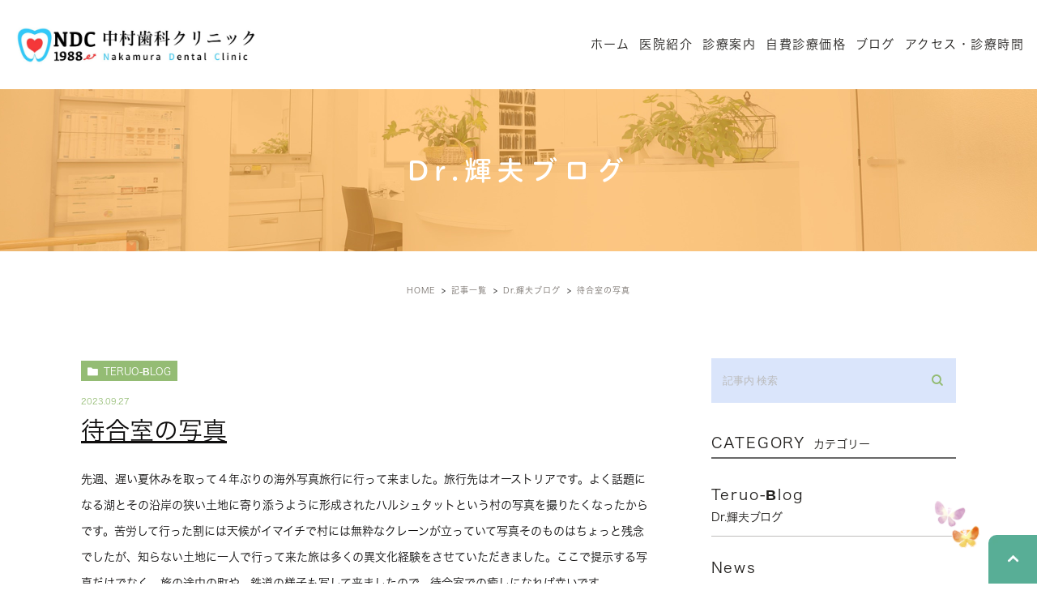

--- FILE ---
content_type: text/html; charset=UTF-8
request_url: https://e-ndc.com/blogs/26725/
body_size: 43994
content:
<!DOCTYPE html><html lang="ja"><head><meta charset="UTF-8"><meta name="viewport" content="width=device-width, initial-scale=1, maximum-scale=5, minimum-scale=1, user-scalable=yes"><meta name="format-detection" content="telephone=no"><link rel="preconnect" href="https://fonts.gstatic.com"><link href="https://fonts.googleapis.com/css2?family=Lato:wght@400;700&display=swap" rel="stylesheet"><link rel="stylesheet" type="text/css" href="https://e-ndc.com/wp-content/themes/genova_tpl/css/cssreset-min.css"><link rel="stylesheet" type="text/css" href="https://e-ndc.com/wp-content/cache/genovaminify/css/genovaminify_single_34e335f5286ab0b7165ac597f18fd704.css"><link rel="stylesheet" type="text/css" href="https://e-ndc.com/wp-content/cache/genovaminify/css/genovaminify_single_febcb1ee3844583f29ff82cb2298e267.css"><link rel="stylesheet" type="text/css" href="https://e-ndc.com/wp-content/cache/genovaminify/css/genovaminify_single_00ce4d41ac07d92c157783427fc926d6.css"><link rel="stylesheet" href="https://e-ndc.com/wp-content/cache/genovaminify/css/genovaminify_single_1a459fe3802ee4cc6bacbade3c0cc2b8.css"><link rel="stylesheet" type="text/css" href="https://e-ndc.com/wp-content/cache/genovaminify/css/genovaminify_single_ba1d1cd93fa63047faff9327b238036d.css"> <script type="text/javascript" src="//static.plimo.jp/js/typesquare.js" charset="utf-8"></script> <!--[if lt IE 9]> <script src="http://html5shim.googlecode.com/svn/trunk/html5.js"></script> <![endif]--> <script type="text/javascript">window.onunload=function(){};</script> <!-- All in One SEO 4.3.2 - aioseo.com --><title>待合室の写真 | 中村歯科クリニック</title><meta name="robots" content="max-image-preview:large" /><meta name="google-site-verification" content="injcQWdk1Vl6QUf9aduThg1Cqd_PAIerFSfta8IqKrc" /><link rel="canonical" href="https://e-ndc.com/blogs/26725/" /><meta name="generator" content="All in One SEO (AIOSEO) 4.3.2 " /> <!-- Google tag (gtag.js) --> <script async src="https://www.googletagmanager.com/gtag/js?id=G-TQF8HC755L"></script> <script>window.dataLayer=window.dataLayer||[];function gtag(){dataLayer.push(arguments);}
gtag('js',new Date());gtag('config','G-TQF8HC755L');</script> <meta name="google" content="nositelinkssearchbox" /> <script type="application/ld+json" class="aioseo-schema">{"@context":"https:\/\/schema.org","@graph":[{"@type":"Article","@id":"https:\/\/e-ndc.com\/blogs\/26725\/#article","name":"\u5f85\u5408\u5ba4\u306e\u5199\u771f | \u4e2d\u6751\u6b6f\u79d1\u30af\u30ea\u30cb\u30c3\u30af","headline":"\u5f85\u5408\u5ba4\u306e\u5199\u771f","author":{"@id":"https:\/\/e-ndc.com\/author\/pl608795623\/#author"},"publisher":{"@id":"https:\/\/e-ndc.com\/#organization"},"image":{"@type":"ImageObject","url":"\/wp-content\/uploads\/9ed8cb5cd36da6db95f84aef006ad7d4.jpg","@id":"https:\/\/e-ndc.com\/#articleImage"},"datePublished":"2023-09-26T15:32:26+09:00","dateModified":"2023-09-26T15:32:47+09:00","inLanguage":"ja","mainEntityOfPage":{"@id":"https:\/\/e-ndc.com\/blogs\/26725\/#webpage"},"isPartOf":{"@id":"https:\/\/e-ndc.com\/blogs\/26725\/#webpage"},"articleSection":"Dr.\u8f1d\u592b\u30d6\u30ed\u30b0, \u8a18\u4e8b\u4e00\u89a7"},{"@type":"BreadcrumbList","@id":"https:\/\/e-ndc.com\/blogs\/26725\/#breadcrumblist","itemListElement":[{"@type":"ListItem","@id":"https:\/\/e-ndc.com\/#listItem","position":1,"item":{"@type":"WebPage","@id":"https:\/\/e-ndc.com\/","name":"\u30db\u30fc\u30e0","description":"\u3042\u3056\u307f\u91ce\u3067\u6b6f\u533b\u8005\u30fb\u6b6f\u79d1\u3092\u304a\u63a2\u3057\u306a\u3089\u3001\u4e2d\u6751\u6b6f\u79d1\u30af\u30ea\u30cb\u30c3\u30af\u3078\u3002\u5f53\u9662\u306f\u3001\u3042\u3056\u307f\u91ce\u306730\u5e74\u9593\u6b6f\u79d1\u6cbb\u7642\u3092\u60a3\u8005\u69d8\u306b\u63d0\u4f9b\u3057\u3066\u304d\u307e\u3057\u305f\u3002\u75db\u307f\u306e\u5c11\u306a\u3044\u6cbb\u7642\u3084\u3001\u306a\u308b\u3079\u304f\u6b6f\u3092\u524a\u3089\u306a\u3044\u6cbb\u7642\u3092\u5fc3\u639b\u3051\u3066\u304a\u308a\u307e\u3059\u3002\u866b\u6b6f\u6cbb\u7642\u3084\u4e88\u9632\u6b6f\u79d1\u3001\u5be9\u7f8e\u6cbb\u7642\u3001\u6b6f\u306e\u79fb\u690d\u3001\u30a4\u30f3\u30d7\u30e9\u30f3\u30c8\u3001\u77ef\u6b63\u6b6f\u79d1\u307e\u3067\u5b50\u4f9b\u304b\u3089\u304a\u5e74\u5bc4\u308a\u307e\u3067\u5b89\u5fc3\u3057\u3066\u901a\u3048\u307e\u3059\u3002\u6b6f\u306e\u304a\u60a9\u307f\u306e\u65b9\u306f\u3054\u76f8\u8ac7\u304f\u3060\u3055\u3044\u3002","url":"https:\/\/e-ndc.com\/"},"nextItem":"https:\/\/e-ndc.com\/blogs\/#listItem"},{"@type":"ListItem","@id":"https:\/\/e-ndc.com\/blogs\/#listItem","position":2,"item":{"@type":"WebPage","@id":"https:\/\/e-ndc.com\/blogs\/","name":"\u8a18\u4e8b\u4e00\u89a7","url":"https:\/\/e-ndc.com\/blogs\/"},"previousItem":"https:\/\/e-ndc.com\/#listItem"}]},{"@type":"Organization","@id":"https:\/\/e-ndc.com\/#organization","name":"\u4e2d\u6751\u6b6f\u79d1\u30af\u30ea\u30cb\u30c3\u30af","url":"https:\/\/e-ndc.com\/"},{"@type":"Person","@id":"https:\/\/e-ndc.com\/author\/pl608795623\/#author","url":"https:\/\/e-ndc.com\/author\/pl608795623\/","name":"\u4e2d\u6751\u6b6f\u79d1\u30af\u30ea\u30cb\u30c3\u30af","image":{"@type":"ImageObject","@id":"https:\/\/e-ndc.com\/blogs\/26725\/#authorImage","url":"https:\/\/secure.gravatar.com\/avatar\/c82e93cdd82a8a61c5c1389c8ea60be3?s=96&d=mm&r=g","width":96,"height":96,"caption":"\u4e2d\u6751\u6b6f\u79d1\u30af\u30ea\u30cb\u30c3\u30af"}},{"@type":"WebPage","@id":"https:\/\/e-ndc.com\/blogs\/26725\/#webpage","url":"https:\/\/e-ndc.com\/blogs\/26725\/","name":"\u5f85\u5408\u5ba4\u306e\u5199\u771f | \u4e2d\u6751\u6b6f\u79d1\u30af\u30ea\u30cb\u30c3\u30af","inLanguage":"ja","isPartOf":{"@id":"https:\/\/e-ndc.com\/#website"},"breadcrumb":{"@id":"https:\/\/e-ndc.com\/blogs\/26725\/#breadcrumblist"},"author":{"@id":"https:\/\/e-ndc.com\/author\/pl608795623\/#author"},"creator":{"@id":"https:\/\/e-ndc.com\/author\/pl608795623\/#author"},"datePublished":"2023-09-26T15:32:26+09:00","dateModified":"2023-09-26T15:32:47+09:00"},{"@type":"WebSite","@id":"https:\/\/e-ndc.com\/#website","url":"https:\/\/e-ndc.com\/","name":"\u4e2d\u6751\u6b6f\u79d1\u30af\u30ea\u30cb\u30c3\u30af","inLanguage":"ja","publisher":{"@id":"https:\/\/e-ndc.com\/#organization"}}]}</script> <script type="text/javascript" >window.ga=window.ga||function(){(ga.q=ga.q||[]).push(arguments)};ga.l=+new Date;ga('create',"UA-90117436-7",'auto');ga('send','pageview');</script> <script async src="https://www.google-analytics.com/analytics.js"></script> <!-- All in One SEO --><link rel='dns-prefetch' href='//s.w.org' /><link rel="alternate" type="application/rss+xml" title="中村歯科クリニック &raquo; 待合室の写真 のコメントのフィード" href="https://e-ndc.com/blogs/26725/feed/" /> <script type="text/javascript">window._wpemojiSettings={"baseUrl":"https:\/\/s.w.org\/images\/core\/emoji\/13.0.1\/72x72\/","ext":".png","svgUrl":"https:\/\/s.w.org\/images\/core\/emoji\/13.0.1\/svg\/","svgExt":".svg","source":{"concatemoji":"https:\/\/e-ndc.com\/wp-includes\/js\/wp-emoji-release.min.js?ver=5.6.16"}};!function(e,a,t){var n,r,o,i=a.createElement("canvas"),p=i.getContext&&i.getContext("2d");function s(e,t){var a=String.fromCharCode;p.clearRect(0,0,i.width,i.height),p.fillText(a.apply(this,e),0,0);e=i.toDataURL();return p.clearRect(0,0,i.width,i.height),p.fillText(a.apply(this,t),0,0),e===i.toDataURL()}function c(e){var t=a.createElement("script");t.src=e,t.defer=t.type="text/javascript",a.getElementsByTagName("head")[0].appendChild(t)}for(o=Array("flag","emoji"),t.supports={everything:!0,everythingExceptFlag:!0},r=0;r<o.length;r++)t.supports[o[r]]=function(e){if(!p||!p.fillText)return!1;switch(p.textBaseline="top",p.font="600 32px Arial",e){case"flag":return s([127987,65039,8205,9895,65039],[127987,65039,8203,9895,65039])?!1:!s([55356,56826,55356,56819],[55356,56826,8203,55356,56819])&&!s([55356,57332,56128,56423,56128,56418,56128,56421,56128,56430,56128,56423,56128,56447],[55356,57332,8203,56128,56423,8203,56128,56418,8203,56128,56421,8203,56128,56430,8203,56128,56423,8203,56128,56447]);case"emoji":return!s([55357,56424,8205,55356,57212],[55357,56424,8203,55356,57212])}return!1}(o[r]),t.supports.everything=t.supports.everything&&t.supports[o[r]],"flag"!==o[r]&&(t.supports.everythingExceptFlag=t.supports.everythingExceptFlag&&t.supports[o[r]]);t.supports.everythingExceptFlag=t.supports.everythingExceptFlag&&!t.supports.flag,t.DOMReady=!1,t.readyCallback=function(){t.DOMReady=!0},t.supports.everything||(n=function(){t.readyCallback()},a.addEventListener?(a.addEventListener("DOMContentLoaded",n,!1),e.addEventListener("load",n,!1)):(e.attachEvent("onload",n),a.attachEvent("onreadystatechange",function(){"complete"===a.readyState&&t.readyCallback()})),(n=t.source||{}).concatemoji?c(n.concatemoji):n.wpemoji&&n.twemoji&&(c(n.twemoji),c(n.wpemoji)))}(window,document,window._wpemojiSettings);</script> <style type="text/css">img.wp-smiley,img.emoji{display:inline !important;border:none !important;box-shadow:none !important;height:1em !important;width:1em !important;margin:0 .07em !important;vertical-align:-.1em !important;background:0 0 !important;padding:0 !important}</style><link rel='stylesheet' id='wp-block-library-css'  href='https://e-ndc.com/wp-includes/css/dist/block-library/style.min.css?ver=5.6.16' type='text/css' media='all' /><link rel='stylesheet' id='contact-form-7-css'  href='https://e-ndc.com/wp-content/cache/genovaminify/css/genovaminify_single_9590730da0226be2ac52f7327452fa0d.css?ver=4.6' type='text/css' media='all' /><link rel='stylesheet' id='contact-form-7-confirm-css'  href='https://e-ndc.com/wp-content/cache/genovaminify/css/genovaminify_single_c605b424176e2b3541570e9ebd66830b.css?ver=5.1' type='text/css' media='all' /> <script type='text/javascript' src='https://e-ndc.com/wp-includes/js/jquery/jquery.min.js?ver=3.5.1' id='jquery-core-js'></script> <script type='text/javascript' src='https://e-ndc.com/wp-includes/js/jquery/jquery-migrate.min.js?ver=3.3.2' id='jquery-migrate-js'></script> <link rel="https://api.w.org/" href="https://e-ndc.com/wp-json/" /><link rel="alternate" type="application/json" href="https://e-ndc.com/wp-json/wp/v2/posts/26725" /><link rel="EditURI" type="application/rsd+xml" title="RSD" href="https://e-ndc.com/xmlrpc.php?rsd" /><link rel="wlwmanifest" type="application/wlwmanifest+xml" href="https://e-ndc.com/wp-includes/wlwmanifest.xml" /><meta name="generator" content="WordPress 5.6.16" /><link rel='shortlink' href='https://e-ndc.com/?p=26725' /><link rel="alternate" type="application/json+oembed" href="https://e-ndc.com/wp-json/oembed/1.0/embed?url=https%3A%2F%2Fe-ndc.com%2Fblogs%2F26725%2F" /><link rel="alternate" type="text/xml+oembed" href="https://e-ndc.com/wp-json/oembed/1.0/embed?url=https%3A%2F%2Fe-ndc.com%2Fblogs%2F26725%2F&#038;format=xml" /><style>#wpadminbar,#adminmenuwrap{background:#3d3d3d}#wpadminbar #wp-admin-bar-wp-logo>.ab-item .ab-icon{width:54px}#wpadminbar #wp-admin-bar-wp-logo>.ab-item .ab-icon:before{display:inline-block;content:'';width:54px;height:20px;background:url(https://e-ndc.com/wp-content/uploads/logo.png) 50% 50% no-repeat;background-size:100%;margin-left:6px}#wpadminbar #adminbarsearch:before,#wpadminbar .ab-icon:before,#wpadminbar .ab-item:before{color:#616161}#wpadminbar .ab-empty-item,#wpadminbar a.ab-item,#wpadminbar>#wp-toolbar span.ab-label,#wpadminbar>#wp-toolbar span.noticon{color:#616161}#wpadminbar,#adminmenuwrap{background:#fff!important;box-shadow:0px 1px 5px 1px rgba(0,0,0,.3)}#adminmenu,#adminmenu .wp-submenu,#adminmenuback,#adminmenuwrap{background:#fff}#adminmenu,#adminmenu .wp-submenu,#adminmenuback,#adminmenuwrap{background:#fff}#adminmenu div.wp-menu-name{color:#616161}#adminmenu div.wp-menu-image:before{color:#616161}#adminmenu .wp-has-current-submenu .wp-submenu,#adminmenu .wp-has-current-submenu .wp-submenu.sub-open,#adminmenu .wp-has-current-submenu.opensub .wp-submenu,#adminmenu a.wp-has-current-submenu:focus+.wp-submenu,.no-js li.wp-has-current-submenu:hover .wp-submenu{background:#fff;color:#616161}#adminmenu .wp-submenu a{color:#616161}#adminmenu .opensub .wp-submenu li.current a,#adminmenu .wp-submenu li.current,#adminmenu .wp-submenu li.current a,#adminmenu .wp-submenu li.current a:focus,#adminmenu .wp-submenu li.current a:hover,#adminmenu a.wp-has-current-submenu:focus+.wp-submenu li.current a{color:#616161}#adminmenu .wp-has-current-submenu .wp-submenu .wp-submenu-head,#adminmenu .wp-menu-arrow,#adminmenu .wp-menu-arrow div,#adminmenu li.current a.menu-top,#adminmenu li.wp-has-current-submenu a.wp-has-current-submenu,.folded #adminmenu li.current.menu-top,.folded #adminmenu li.wp-has-current-submenu{background:#6eba32}#adminmenu li.wp-has-current-submenu a.wp-has-current-submenu div.wp-menu-name{color:#fff}#adminmenu li.menu-top:hover div.wp-menu-name,#adminmenu li.opensub>a.menu-top div.wp-menu-name,#adminmenu li>a.menu-top:focus div.wp-menu-name{color:#fff}#wp-admin-bar-wp-logo-default{display:none}#wp-admin-bar-wp-logo{pointer-events:none}</style></head><body id="%e5%be%85%e5%90%88%e5%ae%a4%e3%81%ae%e5%86%99%e7%9c%9f-2"><div id="wrapper"> <!-- ▼header --><div id="header"><div class="wrap"><p class="logo"><a href="/"><img src="/wp-content/uploads/cropped-618adb1aeb845f4fc92cb2a7ecb477d2-scaled-1.jpg" alt="中村歯科クリニック"></a></p><div class="right clearfix"><div class="toggleMenu"><a class="menu-trigger" href="javascript:void(0);"><span></span><span></span><span></span></a></div></div></div><div class="gnav"><p class="in_logo sptb"><a href="/"><img src="/wp-content/uploads/618adb1aeb845f4fc92cb2a7ecb477d2-scaled.jpg" alt="中村歯科クリニック"></a></p><div class="gnav_in"><div class="menu-g_nav-container"><ul id="menu-g_nav" class="menu"><li id="menu-item-359" class="menu-item menu-item-type-post_type menu-item-object-page menu-item-home menu-item-359"><a href="https://e-ndc.com/">ホーム</a></li><li id="menu-item-360" class="menu-item menu-item-type-custom menu-item-object-custom menu-item-has-children menu-item-360"><a>医院紹介</a><ul class="sub-menu"><li id="menu-item-361" class="menu-item menu-item-type-post_type menu-item-object-page menu-item-361"><a href="https://e-ndc.com/about/">ご挨拶</a></li><li id="menu-item-362" class="menu-item menu-item-type-custom menu-item-object-custom menu-item-362"><a href="/about/#a02">医院の特徴</a></li><li id="menu-item-363" class="menu-item menu-item-type-custom menu-item-object-custom menu-item-363"><a href="/about/#a01">設備紹介</a></li><li id="menu-item-364" class="menu-item menu-item-type-post_type menu-item-object-page menu-item-364"><a href="https://e-ndc.com/doctors/">ドクター紹介</a></li><li id="menu-item-370" class="menu-item menu-item-type-post_type menu-item-object-page menu-item-370"><a href="https://e-ndc.com/flow/">治療の流れ・よくある質問</a></li></ul></li><li id="menu-item-371" class="menu-item menu-item-type-custom menu-item-object-custom menu-item-has-children menu-item-371"><a>診療案内</a><ul class="sub-menu"><li id="menu-item-372" class="menu-item menu-item-type-post_type menu-item-object-page menu-item-372"><a href="https://e-ndc.com/general/">一般歯科</a></li><li id="menu-item-373" class="menu-item menu-item-type-custom menu-item-object-custom menu-item-373"><a href="/general/#a02">予防治療</a></li><li id="menu-item-374" class="menu-item menu-item-type-custom menu-item-object-custom menu-item-374"><a href="/general/#a01">歯周病</a></li><li id="menu-item-29354" class="menu-item menu-item-type-post_type menu-item-object-page menu-item-29354"><a href="https://e-ndc.com/ortho/">矯正歯科治療</a></li><li id="menu-item-375" class="menu-item menu-item-type-custom menu-item-object-custom menu-item-375"><a href="/missing_teeth/#a02">インプラント</a></li><li id="menu-item-376" class="menu-item menu-item-type-custom menu-item-object-custom menu-item-376"><a href="/missing_teeth/#a03">入れ歯</a></li><li id="menu-item-377" class="menu-item menu-item-type-custom menu-item-object-custom menu-item-377"><a href="/missing_teeth/#a01">歯の移植</a></li><li id="menu-item-378" class="menu-item menu-item-type-post_type menu-item-object-page menu-item-378"><a href="https://e-ndc.com/aesthetic/">審美治療</a></li><li id="menu-item-29893" class="menu-item menu-item-type-post_type menu-item-object-page menu-item-29893"><a href="https://e-ndc.com/mouthpiece/">マウスピース矯正</a></li><li id="menu-item-34069" class="menu-item menu-item-type-post_type menu-item-object-page menu-item-34069"><a href="https://e-ndc.com/sas/">睡眠時無呼吸症候群</a></li></ul></li><li id="menu-item-369" class="menu-item menu-item-type-post_type menu-item-object-page menu-item-369"><a href="https://e-ndc.com/price/">自費診療価格</a></li><li id="menu-item-380" class="menu-item menu-item-type-custom menu-item-object-custom menu-item-has-children menu-item-380"><a>ブログ</a><ul class="sub-menu"><li id="menu-item-1708" class="menu-item menu-item-type-taxonomy menu-item-object-category current-post-ancestor current-menu-parent current-post-parent menu-item-1708"><a href="https://e-ndc.com/blogs/teruo-blog/">Dr.輝夫ブログ</a></li><li id="menu-item-381" class="menu-item menu-item-type-taxonomy menu-item-object-category menu-item-381"><a href="https://e-ndc.com/blogs/teruo/">Dr.輝夫コラム</a></li></ul></li><li id="menu-item-368" class="menu-item menu-item-type-custom menu-item-object-custom menu-item-368"><a href="/#b01">アクセス・診療時間</a></li></ul></div></div></div></div> <!-- ▲header --><div id="main"><div id="blogDetail"><div><div id="posts"><div class="post"><div class="post-header"><h1> Dr.輝夫ブログ</h1></div><div class="upage clearfix"><div id="breadcrumb"><ul class="breadcrumb_list" itemprop="Breadcrumb" itemscope itemtype="http://data-vocabulary.org/BreadcrumbList"><li class="breadcrumb_item" itemprop="itemListElement" itemscope itemtype="http://schema.org/ListItem"><a itemprop="item" href="https://e-ndc.com/" class="home"><span itemprop="name">HOME</span></a><meta itemprop="position" content="1"></li><li class="breadcrumb_item" itemprop="itemListElement" itemscope itemtype="http://schema.org/ListItem"><a itemprop="item" href="https://e-ndc.com/blogs/"><span itemprop="name">記事一覧</span></a><meta itemprop="position" content="2"></li><li class="breadcrumb_item" itemprop="itemListElement" itemscope itemtype="http://schema.org/ListItem"><a itemprop="item" href="https://e-ndc.com/blogs/teruo-blog/"><span itemprop="name">Dr.輝夫ブログ</span></a><meta itemprop="position" content="3"></li><li class="breadcrumb_item" itemprop="itemListElement" itemscope itemtype="http://schema.org/ListItem"><span itemprop="name">待合室の写真</span><meta itemprop="position" content="4"></li></ul></div><div class="post-content"><div class="elementor-section-wrap"><div class="container"><div class="blog_con_in"><div class="blog_post_in_header"><ul class="post-meta clearfix"><li class="category"> <a href="https://e-ndc.com/blogs/teruo-blog/" class="teruo-blog icon-category">teruo-blog</a></li><li class="date_tag"><p class="date">2023.09.27</p><p class="tag"></p></li></ul></div><h2>待合室の写真</h2><div class="post-content"><p>先週、遅い夏休みを取って４年ぶりの海外写真旅行に行って来ました。旅行先はオーストリアです。よく話題になる湖とその沿岸の狭い土地に寄り添うように形成されたハルシュタットという村の写真を撮りたくなったからです。苦労して行った割には天候がイマイチで村には無粋なクレーンが立っていて写真そのものはちょっと残念でしたが、知らない土地に一人で行って来た旅は多くの異文化経験をさせていただきました。ここで提示する写真だけでなく、旅の途中の町や、鉄道の様子も写して来ましたので、待合室での癒しになれば幸いです。</p><p><img loading="lazy" class="aligncenter size-full wp-image-26723" src="/wp-content/uploads/9ed8cb5cd36da6db95f84aef006ad7d4.jpg.webp" alt="" width="1134" height="756" srcset="https://e-ndc.com/wp-content/uploads/9ed8cb5cd36da6db95f84aef006ad7d4.jpg.webp 1134w, https://e-ndc.com/wp-content/uploads/9ed8cb5cd36da6db95f84aef006ad7d4-300x200.jpg 300w, https://e-ndc.com/wp-content/uploads/9ed8cb5cd36da6db95f84aef006ad7d4-1024x683.jpg 1024w, https://e-ndc.com/wp-content/uploads/9ed8cb5cd36da6db95f84aef006ad7d4-768x512.jpg 768w" sizes="(max-width: 1134px) 100vw, 1134px" /></p><p><img loading="lazy" class="aligncenter size-full wp-image-26722" src="/wp-content/uploads/a5708e008384084a5db46dc51ff15785.jpg.webp" alt="" width="1134" height="756" srcset="https://e-ndc.com/wp-content/uploads/a5708e008384084a5db46dc51ff15785.jpg.webp 1134w, https://e-ndc.com/wp-content/uploads/a5708e008384084a5db46dc51ff15785-300x200.jpg 300w, https://e-ndc.com/wp-content/uploads/a5708e008384084a5db46dc51ff15785-1024x683.jpg 1024w, https://e-ndc.com/wp-content/uploads/a5708e008384084a5db46dc51ff15785-768x512.jpg 768w" sizes="(max-width: 1134px) 100vw, 1134px" /></p><p>&nbsp;</p><p><img loading="lazy" class="aligncenter size-full wp-image-26719" src="/wp-content/uploads/5eab3cd876d3e749ec847d58aea19aa1.jpg.webp" alt="" width="1134" height="756" srcset="https://e-ndc.com/wp-content/uploads/5eab3cd876d3e749ec847d58aea19aa1.jpg.webp 1134w, https://e-ndc.com/wp-content/uploads/5eab3cd876d3e749ec847d58aea19aa1-300x200.jpg 300w, https://e-ndc.com/wp-content/uploads/5eab3cd876d3e749ec847d58aea19aa1-1024x683.jpg 1024w, https://e-ndc.com/wp-content/uploads/5eab3cd876d3e749ec847d58aea19aa1-768x512.jpg 768w" sizes="(max-width: 1134px) 100vw, 1134px" /></p><p>&nbsp;</p><p><img loading="lazy" class="aligncenter size-full wp-image-26726" src="/wp-content/uploads/IMG_7378.jpg.webp" alt="" width="1134" height="756" srcset="https://e-ndc.com/wp-content/uploads/IMG_7378.jpg.webp 1134w, https://e-ndc.com/wp-content/uploads/IMG_7378-300x200.jpg 300w, https://e-ndc.com/wp-content/uploads/IMG_7378-1024x683.jpg 1024w, https://e-ndc.com/wp-content/uploads/IMG_7378-768x512.jpg 768w" sizes="(max-width: 1134px) 100vw, 1134px" /></p><p><img loading="lazy" class="aligncenter size-full wp-image-26724" src="/wp-content/uploads/be99ff365ba57bc1148be421f9ca3a63.jpg.webp" alt="" width="1134" height="756" srcset="https://e-ndc.com/wp-content/uploads/be99ff365ba57bc1148be421f9ca3a63.jpg.webp 1134w, https://e-ndc.com/wp-content/uploads/be99ff365ba57bc1148be421f9ca3a63-300x200.jpg 300w, https://e-ndc.com/wp-content/uploads/be99ff365ba57bc1148be421f9ca3a63-1024x683.jpg 1024w, https://e-ndc.com/wp-content/uploads/be99ff365ba57bc1148be421f9ca3a63-768x512.jpg 768w" sizes="(max-width: 1134px) 100vw, 1134px" /></p><p><img loading="lazy" class="aligncenter size-full wp-image-26718" src="/wp-content/uploads/fe12d36a0437a13543fde2f4694f523c.jpg.webp" alt="" width="1134" height="756" srcset="https://e-ndc.com/wp-content/uploads/fe12d36a0437a13543fde2f4694f523c.jpg.webp 1134w, https://e-ndc.com/wp-content/uploads/fe12d36a0437a13543fde2f4694f523c-300x200.jpg 300w, https://e-ndc.com/wp-content/uploads/fe12d36a0437a13543fde2f4694f523c-1024x683.jpg 1024w, https://e-ndc.com/wp-content/uploads/fe12d36a0437a13543fde2f4694f523c-768x512.jpg 768w" sizes="(max-width: 1134px) 100vw, 1134px" /></p><div class="bloginfo_box"><div class="blog_name"> <span class="icon-blog">中村歯科クリニック<!--?php the_author(); ?--></span></div><div class="share_btn"><ul><li><a class="icon-facebook" href="https://www.facebook.com/sharer/sharer.php?u=https%3A%2F%2Fe-ndc.com%2Fblogs%2F26725%2F&t=%E5%BE%85%E5%90%88%E5%AE%A4%E3%81%AE%E5%86%99%E7%9C%9F" target="_blank">facebook</a></li><li><a class="icon-line" href="http://line.me/R/msg/text/?%E5%BE%85%E5%90%88%E5%AE%A4%E3%81%AE%E5%86%99%E7%9C%9F https%3A%2F%2Fe-ndc.com%2Fblogs%2F26725%2F" target="_blank">Line</a></li><li><a class="icon-twitter" href="https://twitter.com/intent/tweet?url=https%3A%2F%2Fe-ndc.com%2Fblogs%2F26725%2F&text=%E5%BE%85%E5%90%88%E5%AE%A4%E3%81%AE%E5%86%99%E7%9C%9F" target="_blank">twitter</a></li><li><a class="icon-google" href="https://plus.google.com/share?url=https%3A%2F%2Fe-ndc.com%2Fblogs%2F26725%2F" target="_blank">google</a></li></ul></div></div><div class="navigation"><div class="prev"> <a href="https://e-ndc.com/blogs/26694/" rel="prev"><span class="icon-arrow02">PREV</span></a></div><div class="next"> <a href="https://e-ndc.com/blogs/26842/" rel="next"><span class="icon-arrow01">NEXT</span></a></div></div></div></div> <!--div id="sidebar"></div--><div class="blogside"><div class="searchBox"><div class="widget widget_search"><form role="search" method="get" id="searchform" class="searchform" action="https://e-ndc.com/"> <input value="" name="s" id="s" type="text" placeholder="記事内 検索"> <span class="icon-search"><input id="searchsubmit" value="検索" type="submit"></span></form></div></div><div class="categoryBox"><h2>CATEGORY<span>カテゴリー</span></h2><ul><li><a href="https://e-ndc.com/blogs/teruo/">teruo<span>Dr.輝夫コラム</span></a></li><li><a href="https://e-ndc.com/blogs/teruo-blog/">teruo-blog<span>Dr.輝夫ブログ</span></a></li><li><a href="https://e-ndc.com/blogs/news/">news<span>お知らせ</span></a></li></ul></div><div class="recentBox"><h2>RECENT POSTS<span>最近の投稿</span></h2><div class="widget widget_recent_entries"><ul> <?php// blog_recent_posts(10, $cat_ID, 'ブログ'); ?><li class="clearfix"> <a href="https://e-ndc.com/blogs/34187/"><div class="recent_title"><h3 class="ellipsis">歯周病とアルツハイマー病</h3><p class="recent_date">2026.01.12</p></div> </a></li><li class="clearfix"> <a href="https://e-ndc.com/blogs/34180/"><div class="recent_title"><h3 class="ellipsis">歯周病とアルツハイマー病</h3><p class="recent_date">2026.01.12</p></div> </a></li><li class="clearfix"> <a href="https://e-ndc.com/blogs/34172/"><div class="recent_title"><h3 class="ellipsis">見ると診るは違う</h3><p class="recent_date">2026.01.07</p></div> </a></li><li class="clearfix"> <a href="https://e-ndc.com/blogs/34154/"><div class="recent_title"><h3 class="ellipsis">明けましておめでとうございます</h3><p class="recent_date">2026.01.01</p></div> </a></li><li class="clearfix"> <a href="https://e-ndc.com/blogs/34148/"><div class="recent_title"><h3 class="ellipsis">息抜きに落語</h3><p class="recent_date">2025.12.31</p></div> </a></li><li class="clearfix"> <a href="https://e-ndc.com/blogs/34138/"><div class="recent_title"><h3 class="ellipsis">ゾウの時間ネズミの時間</h3><p class="recent_date">2025.12.28</p></div> </a></li><li class="clearfix"> <a href="https://e-ndc.com/blogs/34101/"><div class="recent_title"><h3 class="ellipsis">菓の辞典</h3><p class="recent_date">2025.12.13</p></div> </a></li><li class="clearfix"> <a href="https://e-ndc.com/blogs/34094/"><div class="recent_title"><h3 class="ellipsis">保育園での歯科検診</h3><p class="recent_date">2025.12.11</p></div> </a></li><li class="clearfix"> <a href="https://e-ndc.com/blogs/34070/"><div class="recent_title"><h3 class="ellipsis">年末年始の診療時間のお知らせ</h3><p class="recent_date">2025.12.08</p></div> </a></li><li class="clearfix"> <a href="https://e-ndc.com/blogs/34044/"><div class="recent_title"><h3 class="ellipsis">ウマは走る</h3><p class="recent_date">2025.12.03</p></div> </a></li></ul></div></div><div class="tagBox"><h2>TAG<span>タグ</span></h2></div><div class="archiveBox"><h2>ARCHIVE<span>月別アーカイブ</span></h2><ul class="accordion"><li><p class="acv_open">2026年 (4)</p><ul><li> <a href="https://e-ndc.com/date/2026/01?cat=">2026年1月 (4)</a></li></ul></li><li><p>2025年 (43)</p><ul class="hide"><li> <a href="https://e-ndc.com/date/2025/12?cat=">2025年12月 (6)</a></li><li> <a href="https://e-ndc.com/date/2025/11?cat=">2025年11月 (3)</a></li><li> <a href="https://e-ndc.com/date/2025/10?cat=">2025年10月 (4)</a></li><li> <a href="https://e-ndc.com/date/2025/09?cat=">2025年9月 (4)</a></li><li> <a href="https://e-ndc.com/date/2025/08?cat=">2025年8月 (4)</a></li><li> <a href="https://e-ndc.com/date/2025/07?cat=">2025年7月 (4)</a></li><li> <a href="https://e-ndc.com/date/2025/06?cat=">2025年6月 (3)</a></li><li> <a href="https://e-ndc.com/date/2025/05?cat=">2025年5月 (4)</a></li><li> <a href="https://e-ndc.com/date/2025/04?cat=">2025年4月 (2)</a></li><li> <a href="https://e-ndc.com/date/2025/03?cat=">2025年3月 (3)</a></li><li> <a href="https://e-ndc.com/date/2025/02?cat=">2025年2月 (3)</a></li><li> <a href="https://e-ndc.com/date/2025/01?cat=">2025年1月 (3)</a></li></ul></li><li><p>2024年 (19)</p><ul class="hide"><li> <a href="https://e-ndc.com/date/2024/12?cat=">2024年12月 (3)</a></li><li> <a href="https://e-ndc.com/date/2024/11?cat=">2024年11月 (5)</a></li><li> <a href="https://e-ndc.com/date/2024/10?cat=">2024年10月 (1)</a></li><li> <a href="https://e-ndc.com/date/2024/09?cat=">2024年9月 (1)</a></li><li> <a href="https://e-ndc.com/date/2024/08?cat=">2024年8月 (2)</a></li><li> <a href="https://e-ndc.com/date/2024/07?cat=">2024年7月 (3)</a></li><li> <a href="https://e-ndc.com/date/2024/05?cat=">2024年5月 (1)</a></li><li> <a href="https://e-ndc.com/date/2024/03?cat=">2024年3月 (2)</a></li><li> <a href="https://e-ndc.com/date/2024/02?cat=">2024年2月 (1)</a></li></ul></li><li><p>2023年 (21)</p><ul class="hide"><li> <a href="https://e-ndc.com/date/2023/12?cat=">2023年12月 (3)</a></li><li> <a href="https://e-ndc.com/date/2023/11?cat=">2023年11月 (1)</a></li><li> <a href="https://e-ndc.com/date/2023/10?cat=">2023年10月 (2)</a></li><li> <a href="https://e-ndc.com/date/2023/09?cat=">2023年9月 (4)</a></li><li> <a href="https://e-ndc.com/date/2023/07?cat=">2023年7月 (2)</a></li><li> <a href="https://e-ndc.com/date/2023/06?cat=">2023年6月 (2)</a></li><li> <a href="https://e-ndc.com/date/2023/05?cat=">2023年5月 (2)</a></li><li> <a href="https://e-ndc.com/date/2023/03?cat=">2023年3月 (2)</a></li><li> <a href="https://e-ndc.com/date/2023/02?cat=">2023年2月 (2)</a></li><li> <a href="https://e-ndc.com/date/2023/01?cat=">2023年1月 (1)</a></li></ul></li><li><p>2022年 (23)</p><ul class="hide"><li> <a href="https://e-ndc.com/date/2022/12?cat=">2022年12月 (2)</a></li><li> <a href="https://e-ndc.com/date/2022/11?cat=">2022年11月 (4)</a></li><li> <a href="https://e-ndc.com/date/2022/10?cat=">2022年10月 (1)</a></li><li> <a href="https://e-ndc.com/date/2022/09?cat=">2022年9月 (3)</a></li><li> <a href="https://e-ndc.com/date/2022/08?cat=">2022年8月 (2)</a></li><li> <a href="https://e-ndc.com/date/2022/07?cat=">2022年7月 (2)</a></li><li> <a href="https://e-ndc.com/date/2022/06?cat=">2022年6月 (2)</a></li><li> <a href="https://e-ndc.com/date/2022/04?cat=">2022年4月 (1)</a></li><li> <a href="https://e-ndc.com/date/2022/03?cat=">2022年3月 (2)</a></li><li> <a href="https://e-ndc.com/date/2022/02?cat=">2022年2月 (2)</a></li><li> <a href="https://e-ndc.com/date/2022/01?cat=">2022年1月 (2)</a></li></ul></li><li><p>2021年 (25)</p><ul class="hide"><li> <a href="https://e-ndc.com/date/2021/12?cat=">2021年12月 (6)</a></li><li> <a href="https://e-ndc.com/date/2021/11?cat=">2021年11月 (4)</a></li><li> <a href="https://e-ndc.com/date/2021/10?cat=">2021年10月 (1)</a></li><li> <a href="https://e-ndc.com/date/2021/08?cat=">2021年8月 (1)</a></li><li> <a href="https://e-ndc.com/date/2021/07?cat=">2021年7月 (3)</a></li><li> <a href="https://e-ndc.com/date/2021/06?cat=">2021年6月 (1)</a></li><li> <a href="https://e-ndc.com/date/2021/05?cat=">2021年5月 (2)</a></li><li> <a href="https://e-ndc.com/date/2021/04?cat=">2021年4月 (1)</a></li><li> <a href="https://e-ndc.com/date/2021/03?cat=">2021年3月 (2)</a></li><li> <a href="https://e-ndc.com/date/2021/02?cat=">2021年2月 (2)</a></li><li> <a href="https://e-ndc.com/date/2021/01?cat=">2021年1月 (2)</a></li></ul></li><li><p>2020年 (14)</p><ul class="hide"><li> <a href="https://e-ndc.com/date/2020/11?cat=">2020年11月 (3)</a></li><li> <a href="https://e-ndc.com/date/2020/10?cat=">2020年10月 (1)</a></li><li> <a href="https://e-ndc.com/date/2020/09?cat=">2020年9月 (1)</a></li><li> <a href="https://e-ndc.com/date/2020/08?cat=">2020年8月 (1)</a></li><li> <a href="https://e-ndc.com/date/2020/07?cat=">2020年7月 (1)</a></li><li> <a href="https://e-ndc.com/date/2020/05?cat=">2020年5月 (1)</a></li><li> <a href="https://e-ndc.com/date/2020/04?cat=">2020年4月 (3)</a></li><li> <a href="https://e-ndc.com/date/2020/03?cat=">2020年3月 (1)</a></li><li> <a href="https://e-ndc.com/date/2020/02?cat=">2020年2月 (1)</a></li><li> <a href="https://e-ndc.com/date/2020/01?cat=">2020年1月 (1)</a></li></ul></li><li><p>2019年 (24)</p><ul class="hide"><li> <a href="https://e-ndc.com/date/2019/12?cat=">2019年12月 (1)</a></li><li> <a href="https://e-ndc.com/date/2019/11?cat=">2019年11月 (1)</a></li><li> <a href="https://e-ndc.com/date/2019/10?cat=">2019年10月 (1)</a></li><li> <a href="https://e-ndc.com/date/2019/09?cat=">2019年9月 (1)</a></li><li> <a href="https://e-ndc.com/date/2019/08?cat=">2019年8月 (2)</a></li><li> <a href="https://e-ndc.com/date/2019/07?cat=">2019年7月 (2)</a></li><li> <a href="https://e-ndc.com/date/2019/06?cat=">2019年6月 (3)</a></li><li> <a href="https://e-ndc.com/date/2019/05?cat=">2019年5月 (4)</a></li><li> <a href="https://e-ndc.com/date/2019/04?cat=">2019年4月 (2)</a></li><li> <a href="https://e-ndc.com/date/2019/03?cat=">2019年3月 (3)</a></li><li> <a href="https://e-ndc.com/date/2019/02?cat=">2019年2月 (3)</a></li><li> <a href="https://e-ndc.com/date/2019/01?cat=">2019年1月 (1)</a></li></ul></li><li><p>2018年 (27)</p><ul class="hide"><li> <a href="https://e-ndc.com/date/2018/11?cat=">2018年11月 (5)</a></li><li> <a href="https://e-ndc.com/date/2018/09?cat=">2018年9月 (2)</a></li><li> <a href="https://e-ndc.com/date/2018/08?cat=">2018年8月 (1)</a></li><li> <a href="https://e-ndc.com/date/2018/07?cat=">2018年7月 (4)</a></li><li> <a href="https://e-ndc.com/date/2018/06?cat=">2018年6月 (5)</a></li><li> <a href="https://e-ndc.com/date/2018/04?cat=">2018年4月 (2)</a></li><li> <a href="https://e-ndc.com/date/2018/03?cat=">2018年3月 (3)</a></li><li> <a href="https://e-ndc.com/date/2018/02?cat=">2018年2月 (3)</a></li><li> <a href="https://e-ndc.com/date/2018/01?cat=">2018年1月 (2)</a></li></ul></li><li><p>2017年 (35)</p><ul class="hide"><li> <a href="https://e-ndc.com/date/2017/12?cat=">2017年12月 (1)</a></li><li> <a href="https://e-ndc.com/date/2017/11?cat=">2017年11月 (3)</a></li><li> <a href="https://e-ndc.com/date/2017/10?cat=">2017年10月 (5)</a></li><li> <a href="https://e-ndc.com/date/2017/09?cat=">2017年9月 (2)</a></li><li> <a href="https://e-ndc.com/date/2017/07?cat=">2017年7月 (4)</a></li><li> <a href="https://e-ndc.com/date/2017/06?cat=">2017年6月 (5)</a></li><li> <a href="https://e-ndc.com/date/2017/05?cat=">2017年5月 (3)</a></li><li> <a href="https://e-ndc.com/date/2017/04?cat=">2017年4月 (3)</a></li><li> <a href="https://e-ndc.com/date/2017/03?cat=">2017年3月 (4)</a></li><li> <a href="https://e-ndc.com/date/2017/02?cat=">2017年2月 (4)</a></li><li> <a href="https://e-ndc.com/date/2017/01?cat=">2017年1月 (1)</a></li></ul></li></ul></div></div></div></div></div></div></div></div></div></div></div> <!-- ▼footer --><div id="footer_widget"><div id="footer" class="widget_text widget"><div class="textwidget custom-html-widget"><div class="fixed_box"> <!--<ul><li> <a href="tel:0459036807" class="btnTel"> <img class="pc" src="/wp-content/uploads/fixed_bnr01_pc.png.webp" alt="TEL：045-903-6807"> <img class="sp" src="/wp-content/uploads/spfix01.png.webp" alt="お電話"> </a></li><li> <a href="/contact/" target="_blank" class="btnInq" data-evt="固定ボタン" rel="noopener"> <img class="pc" src="/wp-content/uploads/fixed_bnr02_pc.png.webp" alt="メールでのお問い合わせ"> <img class="sp" src="/wp-content/uploads/spfix02.png.webp" alt="お問い合わせ"> </a></li></ul> --><div class="pagetop" id="page_top"> <a href="#wrapper"><img src="/wp-content/uploads/pagetop.png.webp" alt="PAGETOP"></a></div></div><div class="f_block"><div class="container"><ul class="fbnr_mini"><li> <a href="/blogs/teruo/"> <img src="/wp-content/uploads/fb_bnr01.png.webp" alt="Dr.輝夫コラム"> </a></li> <!--<li> <a href="/blogs/takanori/"> <img src="/wp-content/uploads/fb_bnr02.png.webp" alt="Dr.貴則ブログ"></a></li> --><br><br><br> <!--<li> <a href="https://shika.jp/socket-treated-orthodontics-surgery/" target="_blank" rel="nofollow noopener noreferrer"><img src="https://medicaldoc.jp/common/img/banner/mdoc_supervision_330x100.png" alt="身近でやさしい医療メディアMedicalDOC 医療記事を監修しました"></a></li>--> <!--<li> <a href="https://www.shikaosusume.com/18692/" target="_blank" rel="nofollow noopener noreferrer"> <img src="/wp-content/uploads/fb_bnr04.png.webp" alt="2020年歯医者の選び方2年連続evangelistに選ばれました"></a></li>--><li><a href="https://medicaldoc.jp/recommend/azamino-st-haisha/" target="_blank" rel="noopener noreferrer"><img src="/wp-content/uploads/mdoc_bnr2512.png.webp" alt="身近でやさしい医療メディア MedicalDOC"> </a></li><li><a href="https://www.shikaosusume.com/18692/" target="_blank" rel="nofollow noopener noreferrer"><img src="/wp-content/uploads/footer_bnr_2022.png.webp" alt="歯医者の選び方4年連続2022"> </a></li></ul><div><center><!--<a href="https://dental-happy.net/award/2022.html" target="_blank" rel="noopener"> <img src="/wp-content/uploads/1c485c05269bd506440af2f7b1d2f9bf.jpg " alt="⻭科衛⽣⼠転職サイト/デンタル
ハッピーAward受賞 "></a>--> <a class="bnr_select_award" href="https://dental-happy.net/award/2022.html" target="_blank" rel="noopener"> <img src="/wp-content/uploads/bnr_select_2212.jpg.webp" alt="⻭科衛⽣⼠転職サイト/デンタル
ハッピーAward受賞 "></a></center></div><div class="top_corona"> <a href="https://e-ndc.coronavirus-clinic.com/" target="_blank" class="over" rel="nofollow noopener noreferrer"><img data-src="/wp-content/uploads/pc_medical_bnr.png.webp" alt="新型コロナウイルスの感染対策を強化しています。当院の感染対策について詳しくはこちら" class="pc lazyload"><img data-src="/wp-content/uploads/sp_medical_bnr.png.webp" alt="新型コロナウイルスの感染対策を強化しています。当院の感染対策について詳しくはこちら" class="sp lazyload"> </a></div><div class="ftmenubx"><div class="info"><div class="col_inner"><table class="top_timetable"><thead><tr><th>診療時間</th><th>月</th><th>火</th><th>水</th><th>木</th><th>金</th><th>土</th><th>日・祝</th></tr></thead><tbody><tr><th>09:00～12:30</th><td><span class="txt_color">●</span></td><td><span class="txt_color">●</span></td><td>休</td><td><span class="txt_color">●</span></td><td><span class="txt_color">●</span></td><td><span class="txt_color">●</span></td><td>休</td></tr><tr><th>13:30～17:30</th><td><span class="txt_color">●</span></td><td><span class="txt_color">●</span></td><td>休</td><td><span class="txt_color">●</span></td><td><span class="txt_color">●</span></td><td><span class="txt_color">●</span></td><td>休</td></tr></tbody></table><p class="txt01">※休診日：水曜・日曜・祝日<br>※予約制となっておりますので、診療時間内に受付までお電話ください。</p></div><div class="col_inner"><div class="top_about_txt"><table><tbody><tr><th>医院名</th><td><h1>中村歯科クリニック</h1></td></tr><tr><th>所在地</th><td>〒225-0011<br class="sp tb">神奈川県横浜市青葉区<br class="pc">あざみ野2-7-15<br class="sp tb">アヴァンセあざみ野2F</td></tr><tr><th>アクセス</th><td>東急田園都市線・横浜市営地下鉄<br>あざみ野駅より徒歩約3分</td></tr><tr><th>駐車場</th><td>4台分の駐車スペースをご用意しております</td></tr><tr><th>電話番号</th><td><a class="btnTel" href="tel:0459036807">045-903-6807</a></td></tr></tbody></table></div></div></div><div class="menu"><div><h3>INFO</h3><ul><li>&gt; <a href="https://e-ndc.com/">ホーム</a></li><li>&gt; <a href="https://e-ndc.com/about/">医院紹介</a></li><li>&gt; <a href="https://e-ndc.com/price/">自費診療価格</a></li><li>&gt; <a href="https://e-ndc.com/blogs/">ブログ</a></li><li>&gt; <a href="https://e-ndc.com/#b01">アクセス・診療時間</a></li></ul></div><div><h3>MENU</h3><ul><li>&gt; <a href="https://e-ndc.com/general/">一般歯科</a></li><li>&gt; <a href="/general/#a02">予防治療</a></li><li>&gt; <a href="/general/#a01">歯周病</a></li><li>&gt; <a href="https://e-ndc.com/ortho/">矯正歯科治療</a></li><li>&gt; <a href="/missing_teeth/#a02">インプラント</a></li><li>&gt; <a href="/missing_teeth/#a03">入れ歯</a></li><li>&gt; <a href="/missing_teeth/#a01">歯の移植</a></li><li>&gt; <a href="https://e-ndc.com/aesthetic/">審美治療</a></li></ul></div></div></div><div class="info_footer"><p class="f_logo"><a href="/"><img src="/wp-content/uploads/618adb1aeb845f4fc92cb2a7ecb477d2-scaled.jpg.webp" alt="NDC1988"></a></p><div class="txt_block"><p class="text-footer">〒225-0011<br class="tb">神奈川県横浜市青葉区あざみ野2-7-15<span class="pc">&nbsp;</span><br class="sp">アヴァンセあざみ野2F</p><p class="sitemap"><a href="/sitemap/">＞&nbsp;サイトマップ</a></p> <small><a href="https://e-ndc.com/">&copy;2025 横浜市青葉区あざみ野駅徒歩3分の歯医者・歯科｜<br class="sp tb">歯を大切にする中村歯科クリニック</a></small></div></div></div></div></div></div></div> <!-- ▲footer --> <script type='text/javascript' src='https://e-ndc.com/wp-content/plugins/contact-form-7/includes/js/jquery.form.min.js?ver=3.51.0-2014.06.20' id='jquery-form-js'></script> <script type='text/javascript' id='contact-form-7-js-extra'>var _wpcf7={"recaptcha":{"messages":{"empty":"Please verify that you are not a robot."}}};</script> <script type='text/javascript' src='https://e-ndc.com/wp-content/cache/genovaminify/js/genovaminify_single_820a69878d7b955dec9ab89d0fedb693.js?ver=4.6' id='contact-form-7-js'></script> <script type='text/javascript' src='https://e-ndc.com/wp-content/cache/genovaminify/js/genovaminify_single_952e21f7fe575ec91017e15012f404d7.js?ver=5.1' id='contact-form-7-confirm-js'></script> <script type='text/javascript' src='https://e-ndc.com/wp-includes/js/wp-embed.min.js?ver=5.6.16' id='wp-embed-js'></script> <script src="https://ajax.googleapis.com/ajax/libs/jquery/1.8.3/jquery.min.js"></script> <script type="text/javascript" src="https://e-ndc.com/wp-content/cache/genovaminify/js/genovaminify_single_1a40e9dc0897d63ccf386148e9fb8d02.js?1768777687"></script> <script type="text/javascript" src="https://e-ndc.com/wp-content/themes/genova_tpl/js/jquery.slick.min.js"></script> <script type="text/javascript" src="https://e-ndc.com/wp-content/cache/genovaminify/js/genovaminify_single_811b2862045f471bbebacfc6a9a4cc4f.js"></script> <script type="text/javascript" src="https://e-ndc.com/wp-content/themes/genova_tpl/js/ofi.min.js"></script> <script type="text/javascript" src="https://e-ndc.com/wp-content/cache/genovaminify/js/genovaminify_single_6516449ed5089677ed3d7e2f11fc8942.js"></script> <script type="text/javascript" src="https://e-ndc.com/wp-content/cache/genovaminify/js/genovaminify_single_facf02ea4fca55d2f08f9d4a49cc1654.js"></script> <script type="text/javascript" src="https://e-ndc.com/wp-content/cache/genovaminify/js/genovaminify_single_15573241b3d61afabe7d89bf14783726.js"></script> <script src="https://cdnjs.cloudflare.com/ajax/libs/lazysizes/5.3.2/lazysizes.min.js" async></script> </div> <!-- <script src="https://console.nomoca-ai.com/api/chatbot?bid=NDI3MTM5NTItNjU3MS01OGYxLTVmN2ItZmY2MWEzMmY5NTBkOkJvdDo1OQ==&mb=130px"></script> --></body></html>

--- FILE ---
content_type: text/css
request_url: https://e-ndc.com/wp-content/cache/genovaminify/css/genovaminify_single_1a459fe3802ee4cc6bacbade3c0cc2b8.css
body_size: 75505
content:
@charset "utf-8";body{font-family:'TBちび丸ゴシック','メイリオ','Meiryo','Hiragino Kaku Gothic ProN','ヒラギノ角ゴ ProN W3',Hiragino Sans,'Osaka','MS PGothic',-apple-system,BlinkMacSystemFont,arial,helvetica,sans-serif;color:#222;font-size:1.6rem;letter-spacing:0px;line-height:1.9;overflow-wrap:break-word;word-wrap:break-word;word-break:normal}a{text-decoration:underline;color:#222}strong{font-family:"TB丸ゴシック DB"}.wpcf7 form.sent .wpcf7-response-output{display:none !important}.wpcf7c-elm-step3 .btn a{background:#9ac95f;text-decoration:none !important;color:#fff;font-size:1.8rem;font-weight:700;max-width:300px;display:block;text-align:left;padding:5px 20px;box-sizing:border-box;position:relative}.wpcf7c-elm-step3 .btn a:before{position:absolute;content:"";width:5px;height:5px;border-right:2px solid #fff;border-top:2px solid #fff;top:50%;right:15px;-webkit-transform:translate(0%,-50%) rotate(45deg);transform:translate(0%,-50%) rotate(45deg)}@media screen and (max-width:767px){html{font-size:2.4vw}}.blog_con_in .post-content h3{background:#dae5fb;font-size:2rem;padding:30px;border-top:5px solid #94bc74;margin-bottom:30px;margin-top:30px;line-height:1.5}.blog_con_in .post-content h4{font-size:1.8rem;border-bottom:5px solid #94bc74;padding-bottom:20px;line-height:1.4;margin-bottom:30px;margin-top:30px}@media screen and (max-width:767px){.blog_con_in .post-content h3{font-size:1.8rem !important;margin-bottom:5vw;margin-top:5vw;padding:3vw}.blog_con_in .post-content h4{font-size:1.8rem !important;margin-bottom:5vw;margin-top:5vw;padding-bottom:3vw}}.elementor:not(.elementor-bc-flex-widget) .elementor-widget-wrap{display:block !important}.elementor-widget-wrap{flex-wrap:inherit !important;-ms-flex-line-pack:inherit !important;align-content:inherit !important}.elementor-element .elementor-icon-list-icon i:before{color:#94bc74 !important}.kome{padding-left:1em;text-indent:-1em}.hosoku{font-size:1.3rem !important}::-webkit-input-placeholder{color:#ccc}:-ms-input-placeholder{color:#ccc}::placeholder{color:#ccc}#header{background:#fff}#header .wrap,.gnav,.gnav .menu>li{height:110px}.post-header{margin-top:110px}@media screen and (max-width:960px){.post-header,.mainimage_wrap{margin-top:0}}#header .logo{width:39%;float:left;font-size:1.2em;font-weight:700;margin-left:30px;display:flex;flex-wrap:wrap;align-items:center;text-align:center;justify-content:space-between}#header .logo img{width:100%;max-width:300px}#header .right .right_left,#header .right .right_right{width:180px}#header .right .right_right p+p{margin-top:1px}#header .right img{width:180px;max-width:100%;display:block}#header .right .right_left{float:left}.gnav{position:absolute;right:20px;top:0}.gnav .menu{font-size:.8em;list-style:none;padding:0;display:flex;flex-wrap:wrap;align-items:center;justify-content:space-between}.gnav .menu>li{position:relative;z-index:2;float:left;text-align:center;display:flex;flex-wrap:wrap;align-items:stretch;justify-content:space-between;letter-spacing:.1em}.gnav .menu>li>a{display:flex;flex-wrap:wrap;align-items:center;justify-content:center;flex-direction:column;font-size:1.8rem;text-decoration:none;padding:0 10px;transition:.5s ease;cursor:pointer;line-height:1.5;letter-spacing:.1em;position:relative;color:#22201e}.gnav .menu>li>a>span{color:#749168;line-height:1.4;font-size:1rem;padding-top:3px;width:100%;letter-spacing:1px}#menu-g_nav .sub-menu li{width:100%;border-top:1px solid #fff;text-align:left}#menu-g_nav .sub-menu li a{padding:12px 10px 10px 36px;text-decoration:none;color:#fff}#menu-g_nav .sub-menu li:first-child{border:none;overflow:hidden}#menu-g_nav .sub-menu li:last-child{overflow:hidden}.gnav .in_logo{width:100%;padding:0 70px 0 3vw;background:#fff;height:70px;box-sizing:border-box;position:relative}.gnav .in_logo img{display:block;max-width:210px}.gnav_bottom{background:#6c9;padding:6vw 6vw 8vw 5vw;color:#fff;letter-spacing:.1em;text-align:center;font-size:2rem;position:relative;box-sizing:border-box}.gnav_bottom:before{background:url(//e-ndc.com/wp-content/themes/genova_tpl/../../uploads/fix_bg.jpg) center top no-repeat;width:100%;height:22vw;background-size:cover;position:absolute;content:"";left:0;top:0}.gnav_bottom *{position:relative}.gnav_bottom .btn{margin-top:11vw}.gnav_bottom .btn img{width:100%}@media screen and (min-width:961px){.gnav_bottom .txt{font-family:"秀英明朝 L",Shuei Mincho L,serif}.gnav_bottom .txt02{font-size:1.6rem}.gnav_bottom ul{display:flex;flex-wrap:wrap;align-items:stretch;justify-content:space-between}.gnav_bottom li{display:flex;flex-wrap:wrap;align-items:stretch;justify-content:space-between;width:33%}.gnav_bottom img{width:100%}.gnav .menu>li>a:after{position:absolute;bottom:30px;width:100%;background:#c88227;height:4px;content:"";-webkit-transform:translate(-50%,0%);transform:translate(-50%,0%);left:50%;opacity:0;transition:.5s ease;border-radius:10px}.gnav .menu>li>a:hover:after{opacity:1;transition:.5s ease}#menu-g_nav .sub-menu{position:absolute;left:50%;-webkit-transform:translate(-50%,0%);transform:translate(-50%,0%);z-index:1;width:250px;background:#c88227;list-style:none;padding:0;-webkit-transition-duration:.7s;-ms-transition-duration:.7s;-o-transition-duration:.7s;transition-duration:.7s;opacity:0;filter:alpha(opacity=0);-ms-filter:"alpha( opacity=0 )";-webkit-box-shadow:0 3px 5px rgba(0,0,0,.1);-moz-box-shadow:0 3px 5px rgba(0,0,0,.1);box-shadow:0 3px 5px rgba(0,0,0,.1);top:100%}#menu-g_nav .sub-menu li a{position:relative;font-size:1.4rem;line-height:1.5;transition:.5s ease;letter-spacing:0}#menu-g_nav .sub-menu li a:before{position:absolute;top:50%;left:17px;-webkit-transform:translate(0%,-50%);transform:translate(0%,-50%);display:block;font-family:'icomoon';speak:none;line-height:1;-webkit-font-smoothing:antialiased;-moz-osx-font-smoothing:grayscale;content:"\e910";color:#fff;font-size:10px}#menu-g_nav .sub-menu li a:hover{background:#875b21;transition:.5s ease}#menu-g_nav .sub-menu:before{width:0;height:0;border-style:solid;border-width:0 10px 10px;border-color:transparent transparent #c88227;position:absolute;content:"";top:-10px;left:50%;-webkit-transform:translate(-50%,0%);transform:translate(-50%,0%);z-index:99}}@media screen and (max-width:960px){#header .toggleMenu.active:before{content:"close"}}.toggleMenu{width:34px;height:26px;background:#fff;text-align:center;color:#fff;margin-right:6vw}.menu-trigger{position:relative;width:33px;height:25px;margin:0 auto 0 auto}.menu-trigger span{position:absolute;left:0;width:100%;height:3px;background-color:#000;border-radius:4px}.menu-trigger span:nth-of-type(1){top:0}.menu-trigger span:nth-of-type(2){top:11px}.menu-trigger span:nth-of-type(3){bottom:0}.toggleMenu.active .menu-trigger span:nth-of-type(1){top:2px}.toggleMenu.active .menu-trigger span:nth-of-type(3){bottom:2px}@media screen and (max-width:767px){#header{background:#fff;z-index:9999;width:100%;position:relative}#header .logo{min-width:inherit;width:100%;margin-left:3vw;float:none;display:flex;flex-wrap:wrap;align-items:center;justify-content:space-between}#header .logo img{max-width:250px}#header .toggleMenu:before{margin-top:17px}.gnav .menu{margin:9vw 6vw}.gnav_bottom .txt{font-size:2.6rem}.gnav_bottom .txt02{font-size:1.6rem;margin-top:2vw}.h_contact_box{margin-top:5vw}}@media screen and (max-width:960px){.gnav{background:#fff4e6}#header .toggleMenu:before{position:absolute;content:"menu";color:#c88227;font-size:12px;top:-3px;left:0;width:100%;text-align:center}#header .wrap{margin:0 auto;height:70px}.gnav .menu>li:first-child>a{background:no-repeat;line-height:1.4}.gnav .menu{height:inherit;background:#fff;margin:auto;margin:5vw 5vw 10vw;border-radius:0;overflow:hidden}.gnav .menu>li.menu-item-has-children>a:after{width:2vw;height:2vw;border-right:2px solid #c88227;border-bottom:2px solid #c88227;position:absolute;content:"";right:4vw;top:50%;-webkit-transform:translate(-50%,-50%) rotate(45deg);transform:translate(-50%,-50%) rotate(45deg);transition:.5s}.gnav .menu>li>a{display:block;font-size:4.3vw;padding:5vw 10vw 5vw 4vw !important;width:100%;text-align:left;line-height:1.4;min-height:inherit;background:0 0 !important}.gnav .menu>li>a>span{display:none}.gnav .menu>li:first-child>a em{display:block}.gnav .menu>li:not(:last-child){border-bottom:2px solid #fff4e6}#menu-g_nav>li .sub-menu{position:relative;left:inherit;width:100%;top:0;opacity:1;transition:none;background:#c88227}#menu-g_nav .sub-menu{width:100%;position:relative;top:inherit;left:inherit;font-size:1.7rem}#menu-g_nav .sub-menu li{text-align:left;border-top:1px solid #fdfced !important}#menu-g_nav .sub-menu li a{padding:4vw 5vw 4vw 10vw;text-align:left;font-size:3.6vw;position:relative;color:#fff}#menu-g_nav .sub-menu li a:before{width:1.4vw;height:1.4vw;border-right:2px solid #076f4b;border-bottom:2px solid #076f4b;position:absolute;content:"";left:5vw;top:50%;-webkit-transform:translate(-50%,-50%) rotate(-45deg);transform:translate(-50%,-50%) rotate(-45deg);display:none}.h_contact_box img{display:block}.h_contact_box{margin-top:5vw}.h_contact_box img{margin-left:auto;margin-right:auto}.post-header{margin-top:0 !important}}@media screen and (max-width:960px) and (min-width:768px){#header{position:relative;left:0;z-index:9999;width:100%;height:80px}#header .logo{min-width:inherit;width:70%;width:-webkit-calc(100% - 90px);width:calc(100% - 90px);margin-left:5vw;float:none;display:flex;flex-wrap:wrap;align-items:center;justify-content:space-between}#header .wrap{height:80px}.gnav .menu>li>a{padding:17px 40px 14px 20px !important;font-size:2rem !important}.gnav .menu>li.menu-item-has-children>a:after{width:10px;height:10px;right:6px;margin-top:-3px}.gnav_bottom{padding:40px 20px 10px}.gnav_bottom:before{height:110px}.gnav .in_logo{height:80px;padding:0;position:relative}.gnav .in_logo a{top:50%;left:20px;-webkit-transform:translate(0%,-50%);transform:translate(0%,-50%);display:block;position:absolute}.gnav_in{margin:0}.gnav .in_logo img,#header .logo img{width:105px;max-width:inherit}#menu-g_nav .sub-menu li a{font-size:1.6rem;padding:10px 40px}}@media screen and (min-width:768px) and (max-width:1120px){#menu-g_nav .sub-menu li a:before{left:20px}}@media screen and (max-width:1350px) and (min-width:768px){#header .right .right_left,#header .right .right_right{margin-right:10px;flex-direction:column;width:120px}.gnav{right:10px}.gnav .menu>li>a{font-size:1.5rem;padding-left:6px;padding-right:6px}#header .logo{margin-left:20px;width:31%}#menu-g_nav .sub-menu{width:180px}#menu-g_nav .sub-menu li a{font-size:1.8rem}}#mainimage{margin-top:110px;margin-bottom:-1px}.bx-wrapper:before{position:absolute;content:"";background:url(//e-ndc.com/wp-content/themes/genova_tpl/../../uploads/mv_txt_pc.png) center center no-repeat;width:45%;height:100%;z-index:100;background-size:contain;left:10%;top:0}#mainimage .bx-pager-item a{text-indent:100%;white-space:nowrap;overflow:hidden;display:inline-block;height:8px;width:8px;background:#fff;border-radius:50%;line-height:1}#mainimage .bx-pager.bx-default-pager{z-index:100;position:absolute;bottom:30px;left:50%;-webkit-transform:translate(-50%,0%);transform:translate(-50%,0%);width:90%;display:flex;flex-wrap:wrap;align-items:center;justify-content:center;line-height:1}#mainimage .bx-pager-item{padding:0 4px}#mainimage a.bx-pager-link.active{background:#000}@media screen and (max-width:767px){#mainimage{margin-top:0;padding-left:0;margin-bottom:0 !important;padding-bottom:0 !important}.bx-wrapper:before{width:66vw;background-image:url(//e-ndc.com/wp-content/themes/genova_tpl/../../uploads/mv_txt_sp.png);left:4vw;top:-7vw}#mainimage .bx-pager.bx-default-pager{bottom:74vw}}@media screen and (max-width:960px) and (min-width:768px){#mainimage{margin-top:0}}#breadcrumb{padding:15px 10px}#breadcrumb .breadcrumb_list .breadcrumb_item span,#breadcrumb .breadcrumb_list .breadcrumb_item a{color:#77716c;text-decoration:none}#breadcrumb .breadcrumb_list .breadcrumb_item a,#breadcrumb .breadcrumb_list .breadcrumb_item a span{color:#77716c !important}.navigation .prev a,.navigation .next a{display:block;width:100px;height:40px;font-size:16px;background:#bfbebd;color:#373431;line-height:40px;letter-spacing:0;border-radius:5px;position:relative;text-align:center;box-sizing:border-box;text-decoration:none !important;padding-left:8px;font-weight:700}.navigation .prev a span:before{display:block;position:absolute;left:8px;top:50%;margin-top:-5px;font-size:10px}.navigation .next a{padding-left:inherit;padding-right:8px}.navigation .next a span:before{display:block;position:absolute;right:8px;top:50%;margin-top:-5px;font-size:10px}@media screen and (max-width:767px){#wpfront-scroll-top-container{display:none !important}}.column2_table{width:100%}.column2_table th,.column2_table td{line-height:1.6;vertical-align:top}.column2_table th{width:30%;padding:13px 14px 10px 0;box-sizing:border-box;border-bottom:1px solid #94bc74}.column2_table thead th{background:#ffedee;padding-left:20px;padding-right:20px}.column2_table td{padding:13px 0 10px 20px;box-sizing:border-box;border-bottom:1px solid #cbcac9}@media screen and (max-width:767px){.column2_table th,.column2_table td{font-size:14px}.column2_table th{padding:13px 0 10px}}#main .check_list .elementor-icon-list-items li{position:relative;padding:2px 0 2px 30px}#main .check_list .elementor-icon-list-items li:before{content:"";display:block;border:2px solid #ccc;height:19px;width:19px;position:absolute;left:0;top:12px;box-sizing:border-box}#main .check_list .elementor-icon-list-items li:after{content:"";display:block;width:8px;height:14px;border-color:#22668f;border-style:solid;border-width:0 3px 3px 0;position:absolute;left:8px;top:11px;-webkit-transform:rotate(45deg);-moz-transform:rotate(45deg);-o-transform:rotate(45deg);transform:rotate(45deg);box-sizing:border-box}@media screen and (max-width:767px){#main .check_list .elementor-icon-list-items li{padding-left:9vw}#main .check_list .elementor-icon-list-items li:before{top:1.6vw;width:6vw;height:6vw}#main .check_list .elementor-icon-list-items li:after{top:1.4vw;width:3vw;height:4vw;left:2.7vw}}.num_list .elementor-icon-list-items li{margin-bottom:15px;padding-left:35px}.num_list .elementor-icon-list-items li:before{background:#94bc74;color:#fff;font-size:1.6rem;width:24px;height:24px;line-height:22px;top:6px;letter-spacing:0;border-radius:6px}@media screen and (max-width:767px){.num_list .elementor-icon-list-items li:before{top:2.2vw;width:5vw;height:5vw;line-height:5vw}.num_list .elementor-icon-list-items li{padding-left:8vw}}.anchorlinks{background:#f6faf1;padding:30px 70px;list-style:none;font-size:1.8rem;border-radius:10px}.anchorlinks .elementor-icon-list-items li{position:relative;width:auto;display:inline-block;padding-left:16px;margin:5px 30px 5px 0;line-height:1.6}.anchorlinks .elementor-icon-list-items li a:before{color:#9bcb69;font-size:1.5rem}.anchorlinks .elementor-icon-list-items li a:hover:before{margin-top:-6px}.anchorlinks .elementor-icon-list-items li a:hover{color:#534541}@media screen and (max-width:767px){.anchorlinks{padding:3vw 5vw}}.before_after:before{display:block;content:"";border-left:14px solid #ee8fae;border-bottom:20px solid transparent;border-top:20px solid transparent;margin-top:-20px;margin-left:-7px}.before_after .elementor-widget.elementor-widget-heading{margin-bottom:10px !important}.before_after>div>div>div{width:48% !important}.before_after>div>div{justify-content:space-between}@media screen and (max-width:767px){.before_after>div>div>div{width:100% !important}.before_after>div>div>div+div{margin-top:10vw}.before_after:before{border-left:20px solid transparent;border-top:14px solid #ee8fae;border-right:20px solid transparent;border-bottom:none;margin-top:-6vw;margin-left:-20px}.before_after .elementor-icon-list-items li{margin-top:50px}}.border_box,.beta_box,.border_box_in>div>div,.beta_box_in>div>div{border:2px solid #94bc74;padding:40px 55px}.border_box_in>div>div,.beta_box_in>div>div{padding-bottom:10px}.post-content.upage .border_box h2,.post-content.upage .border_box h3,.post-content.upage .border_box h4,.post-content.upage .border_box h5,.post-content.upage .border_box h6,.post-content.upage .beta_box h2,.post-content.upage .beta_box h3,.post-content.upage .beta_box h4,.post-content.upage .beta_box h5,.post-content.upage .beta_box h6,.post-content.upage .border_box_in h2,.post-content.upage .border_box_in h3,.post-content.upage .border_box_in h4,.post-content.upage .border_box_in h5,.post-content.upage .border_box_in h6,.post-content.upage .beta_box_in h2,.post-content.upage .beta_box_in h3,.post-content.upage .beta_box_in h4,.post-content.upage .beta_box_in h5,.post-content.upage .beta_box_in h6{text-align:left !important;padding:0 !important;font-size:2.1rem !important;letter-spacing:.1em !important;margin-bottom:20px !important;padding-left:35px !important;color:#222 !important;border:none !important;margin-top:0;font-family:"TB丸ゴシック DB";background:0 0;line-height:1.4 !important}.post-content.upage .border_box h2:before,.post-content.upage .border_box h3:before,.post-content.upage .border_box h4:before,.post-content.upage .border_box h5:before,.post-content.upage .border_box h6:before,.post-content.upage .beta_box h2:before,.post-content.upage .beta_box h3:before,.post-content.upage .beta_box h4:before,.post-content.upage .beta_box h5:before,.post-content.upage .beta_box h6:before,.post-content.upage .border_box_in h2:before,.post-content.upage .border_box_inr h3:before,.post-content.upage .border_box_in h4:before,.post-content.upage .border_box_in h5:before,.post-content.upage .border_box_in h6:before,.post-content.upage .beta_box_in h2:before,.post-content.upage .beta_box_in h3:before,.post-content.upage .beta_box_in h4:before,.post-content.upage .beta_box_in h5:before,.post-content.upage .beta_box_in h6:before{position:absolute;content:"";margin-top:0;width:16px !important;height:16px !important;top:7px !important;left:0 !important;bottom:inherit !important;border-radius:50%;border-width:initial;border-style:none;border-color:initial;border-image:initial;background:#94bc74 !important}.post-content.upage .tl_center h2,.post-content.upage .tl_center h3,.post-content.upage .tl_center h4,.post-content.upage .tl_center h5,.post-content.upage .tl_center h6{text-align:center !important;padding:0 !important;border-bottom:1px solid #94bc74 !important;padding-bottom:20px !important}.post-content.upage .tl_center h2:before,.post-content.upage .tl_center h3:before,.post-content.upage .tl_center h4:before,.post-content.upage .tl_center h5:before,.post-content.upage .tl_center h6:before{display:none}.beta_box,.beta_box_in>div>div{border:none;background:#ebfeff}.post-content.upage .border_box.no_border h2,.post-content.upage .border_box.no_border h3,.post-content.upage .border_box.no_border h4,.post-content.upage .border_box.no_border h5,.post-content.upage .border_box.no_border h6,.post-content.upage .beta_box.no_border h2,.post-content.upage .beta_box.no_border h3,.post-content.upage .beta_box.no_border h4,.post-content.upage .beta_box.no_border h5,.post-content.upage .beta_box.no_border h6{padding-bottom:0 !important;border:none !important}@media screen and (max-width:767px){.post-content.upage .border_box h2,.post-content.upage .border_box h3,.post-content.upage .border_box h4,.post-content.upage .border_box h5,.post-content.upage .border_box h6,.post-content.upage .beta_box h2,.post-content.upage .beta_box h3,.post-content.upage .beta_box h4,.post-content.upage .beta_box h5,.post-content.upage .beta_box h6,.post-content.upage .border_box_in h2,.post-content.upage .border_box_in h3,.post-content.upage .border_box_in h4,.post-content.upage .border_box_in h5,.post-content.upage .border_box_in h6,.post-content.upage .beta_box_in h2,.post-content.upage .beta_box_in h3,.post-content.upage .beta_box_in h4,.post-content.upage .beta_box_in h5,.post-content.upage .beta_box_in h6{margin-bottom:3vw !important;padding-left:8vw !important;font-size:2rem !important}.post-content.upage .tl_center h2,.post-content.upage .tl_center h3,.post-content.upage .tl_center h4,.post-content.upage .tl_center h5,.post-content.upage .tl_center h6{padding-left:0 !important}.post-content.upage .border_box h2:before,.post-content.upage .border_box h3:before,.post-content.upage .border_box h4:before,.post-content.upage .border_box h5:before,.post-content.upage .border_box h6:before,.post-content.upage .beta_box h2:before,.post-content.upage .beta_box h3:before,.post-content.upage .beta_box h4:before,.post-content.upage .beta_box h5:before,.post-content.upage .beta_box h6:before,.post-content.upage .border_box_in h2:before,.post-content.upage .border_box_in h3:before,.post-content.upage .border_box_in h4:before,.post-content.upage .border_box_in h5:before,.post-content.upage .border_box_in h6:before,.post-content.upage .beta_box_in h2:before,.post-content.upage .beta_box_in h3:before,.post-content.upage .beta_box_in h4:before,.post-content.upage .beta_box_in h5:before,.post-content.upage .beta_box_in h6:before{width:4vw !important;height:4vw !important;top:1.5vw !important}.post-content.upage .border_box.no_border h2,.post-content.upage .border_box.no_border h3,.post-content.upage .border_box.no_border h4,.post-content.upage .border_box.no_border h5,.post-content.upage .border_box.no_border h6,.post-content.upage .beta_box.no_border h2,.post-content.upage .beta_box.no_border h3,.post-content.upage .beta_box.no_border h4,.post-content.upage .beta_box.no_border h5,.post-content.upage .beta_box.no_border h6{margin-bottom:0 !important}}.qa_list dt,.qa_list dd{display:table;border-left:4px solid #fc8b96;width:100%}.qa_list>dd{border-color:#72706e;color:#72706e;font-weight:400;margin-top:30px}.qa_list .num{display:table-cell;padding-right:20px;vertical-align:top}.qa_list dt .num span{display:block;width:40px;height:40px;line-height:40px;border-radius:50%;text-align:right;color:#fc8b96;letter-spacing:0;font-size:3.1rem;font-weight:700}.qa_list dd .num span{display:block;width:40px;height:40px;line-height:40px;border-radius:50%;text-align:right;color:#72706e;letter-spacing:0;font-size:3.1rem;font-weight:700}.qa_list .txt{display:table-cell;width:100%;vertical-align:middle}.qa_list dt .txt{font-size:18px;font-size:2.4rem;line-height:1.7;letter-spacing:.1em;font-family:"秀英丸ゴシック B"}.qa_with_img dd .txt{display:flex;flex-wrap:wrap;align-items:flex-start;justify-content:space-between}.qa_with_img .img_box{width:38.6%;border:none;margin-left:50px}.qa_list.qa_list02 .num{width:56px;height:56px;position:absolute;top:0;left:0}.qa_list.qa_list02 dt,.qa_list.qa_list02 dd{border:none;position:relative;padding-top:8px}.qa_list.qa_list02 dt .num span,.qa_list.qa_list02 dd .num span{display:block;width:56px;height:56px;line-height:56px;text-align:center;background:#7bc72e;border-radius:50%;position:absolute;top:0;left:0;color:#fff}.qa_list.qa_list02 dt .txt{padding-left:70px;display:block}.qa_list.qa_list02 .txt{padding-left:70px}.qa_list.qa_list02 dd .num span{background:#ffd15d;color:#fff}@media screen and (max-width:767px){.qa_list .num{padding-right:1em !important}.qa_list.qa_list02 dt .txt,.qa_list.qa_list02 dd .txt{padding-left:18vw}.qa_list dt .num span,.qa_list dd .num span{width:13vw !important;height:13vw !important;line-height:13vw !important}.qa_list>dd .txt{padding-top:1.5vw}}.flow_section{background:#fafafa;margin-top:70px}.post-content.upage h2{margin-top:0}.flowList>li{position:relative;margin-bottom:40px;padding:40px 0;border-radius:0;background:#fff}.flowList>li:after{position:absolute;bottom:-25px;box-sizing:border-box;width:0;height:0;border-style:solid;border-width:25px 25px 0;border-color:#94bc74 transparent transparent;left:50%;content:"";text-align:center;color:#391500;font-size:10px}.flowList .flow_title{line-height:1.4;overflow:hidden;font-size:2rem;letter-spacing:.02em;padding-top:4px;padding-bottom:4px;position:relative;font-family:"TB丸ゴシック DB";display:flex;flex-wrap:wrap;align-items:flex-start;justify-content:flex-start}.flowList .flow_title .stl{-webkit-flex:1;flex:1}.flowList .flow_title+p{margin-top:15px}.flowList .flow_title.no_num{padding-left:0}.flowList .flow_title .num{vertical-align:top;background:#94bc74;color:#fff;display:inline-block;width:33px;height:33px;text-align:center;line-height:33px;font-size:2rem;margin-right:15px;letter-spacing:0;position:relative;border-radius:50%;margin-top:-2px}.flowList.flowList_step .flow_title span{width:100px}.flowList.flowList_step .flow_title{padding-left:120px}.flowList.no_num .flow_title{padding-left:0}.flowList.step_img_mini figure{width:125px;margin-left:50px !important;margin-right:-20px !important}.flowList .img_wrap figure{width:32.2%;margin-left:50px !important;overflow:hidden;float:right;margin-bottom:10px !important}.flowList.flowList_no_tl .flow_title{position:absolute;top:35px;left:40px}.flowList.flowList_no_tl .flow_title+p{margin-top:0 !important}.flowList.flowList_no_tl>li{padding:40px 40px 40px 90px}@media screen and (max-width:767px){.flowList>li:after{bottom:-11vw;font-size:2rem;border-width:8vw 8vw 0;height:11vw}.flowList .flow_title .num{height:7vw;line-height:7vw;width:7vw;margin-right:3vw;margin-top:.2vw}.flowList .flow_title{margin-bottom:0;padding-bottom:0;padding-top:0;font-size:2rem}.flowList.flowList_step .flow_title span{position:absolute;top:0;left:0}.flowList.flowList_step .flow_title{padding-left:0;padding-top:10vw;padding-bottom:0}.flowList.flowList_no_tl .flow_title{top:6vw;left:5vw}.flowList.flowList_no_tl>li{padding-left:16vw !important}.flowList.flowList_no_tl .flow_title+p{margin-top:0 !important;-webkit-flex:1;flex:1}}.flowList_tlver li .flow_title{background:#af9b89;font-family:"秀英角ゴシック金 M","Shuei KakuGo Kin M";font-size:2rem;position:relative;padding:10px 10px 10px 70px}.flowList_tlver li .flow_title span{width:33px;height:33px;background:#ff8636;color:#fff;line-height:33px;display:block;text-align:center;border-radius:50%;position:absolute;top:16px;left:20px}.flowList_tlver li+li{margin-top:60px}.flowList_tlver li+li:before{position:absolute;content:"";width:0;height:0;border-style:solid;border-width:25px 25px 0;border-color:#f8902e transparent transparent;top:-40px;left:50%;-webkit-transform:translate(-50%,0%);transform:translate(-50%,0%)}@media screen and (max-width:767px){.flowList_tlver li+li:before{border-width:5vw 5vw 0;top:-9vw}.flowList_tlver li .flow_title span{top:3vw}}.upage .timetable{margin-bottom:16px}.upage .timetable th,.upage .timetable td{text-align:center;vertical-align:middle;letter-spacing:0;font-size:1.4rem}.upage .timetable thead th{font-weight:400;border-bottom:1px solid #20976d;vertical-align:bottom;font-size:1.4rem;padding:10px 0}.upage .timetable thead th:not(:first-child){width:16%}.upage .timetable thead th:first-child{width:auto;text-align:left;letter-spacing:3px}.upage .timetable th:first-child{padding-left:20px}.upage .timetable tbody tr:last-child>*{border-bottom:none}.upage .timetable tbody th{word-break:keep-all;white-space:nowrap;text-align:left;letter-spacing:.1em;width:34%}.upage .timetable thead{background:#52db74}.upage .timetable tbody tr th,.upage .timetable tbody tr td{padding-top:5px;padding-bottom:5px}.upage .timetable tbody tr:first-child th,.upage .timetable tbody tr:first-child td{padding-top:20px}.upage .timetable tbody tr:last-child th,.upage .timetable tbody tr:last-child td{padding-bottom:20px}.comments{font-size:15px;line-height:2;letter-spacing:.1em;margin-bottom:26px;color:#333}.comments span{color:#f9cfdd}@media screen and (max-width:1120px) and (min-width:768px){.upage .timetable thead th:first-child{width:38%}.upage .timetable tbody th{letter-spacing:.1em;width:38%}}@media screen and (max-width:480px){.upage .timetable th,.upage .timetable td{font-size:12px;letter-spacing:0}.upage .timetable thead th:first-child{font-size:2rem}.upage .timetable tbody th{letter-spacing:.05em}.upage .comments{font-size:12px;margin-bottom:20px}}.upage .timetable.timetable02{width:100%;table-layout:fixed;border-collapse:collapse;margin-bottom:15px}.upage .timetable.timetable02 th,.upage .timetable.timetable02 td{text-align:center;vertical-align:middle;line-height:1.2;letter-spacing:0;padding:11px 0 12px;font-size:1.5rem;color:#333}.upage .timetable.timetable02 thead th{background:#daf1ff;font-weight:400;padding:10px 0 10px;vertical-align:middle}.upage .timetable.timetable02 thead th:first-child{width:34%;color:#154696;font-weight:700 !important;letter-spacing:3px;font-family:"Times New Roman","游明朝",YuMincho,"ヒラギノ明朝 Pr6 W6","Hiragino Mincho Pro","HGS明朝E","ＭＳ Ｐ明朝","MS PMincho",serif;text-align:center;font-size:2rem !important}.upage .timetable.timetable02 thead th:last-child,.upage .timetable.timetable02 tbody td:last-child{width:17%;padding-right:2%;box-sizing:border-box}.upage .timetable.timetable02 tbody th{word-break:keep-all;white-space:nowrap;text-align:center;letter-spacing:.1em;width:34%}.upage .timetable.timetable02 tbody tr:first-child th,.upage .timetable.timetable02 tbody tr:first-child td{padding-top:20px}.upage .timetable.timetable02 tbody tr th,.upage .timetable.timetable02 tbody tr td{border-bottom:1px solid #bfbebd;padding:20px 10px !important}.txt_color{color:#7ebb50}.txt_color02{color:#fd9858}.upage .txt_color{color:#52db74}.upage .timetable02 thead th,.upage .timetable02 thead th:first-child{background:#353662;color:#fff !important;vertical-align:middle;padding:20px}.upage .timetable.timetable02 thead th:not(:first-child){width:17%;text-align:center}.upage .timetable.timetable02 tbody tr>*{border-bottom:1px solid #bfbebd !important;vertical-align:middle;padding:20px !important}.upage .timetable.timetable02 tbody th{font-weight:700}.upage .timetable.timetable02 tbody td{text-align:center}.upage .timetable.timetable02 tbody td span{color:#353662}.upage .timetable thead th{border:none;color:#fff;font-family:"ヒラギノ角ゴ Pro W3","Hiragino Kaku Gothic Pro","メイリオ",Meiryo,sans-serif;font-weight:400;vertical-align:middle}.upage .timetable thead th:not(:first-child){width:11%}.upage .timetable_8 thead th:not(:first-child),.upage .timetable_8 thead th:last-child{width:10%}.upage .timetable thead th:last-child,.upage .timetable tbody td:last-child{width:12%}.upage .timetable.u_timetable02 thead th{border:none;vertical-align:middle}.upage .timetable.u_timetable02 thead th:first-child,.upage .timetable.u_timetable02 tbody th{padding-left:20px !important}.upage .timetable.u_timetable02 thead th{font-family:'Noto Serif JP',serif}.upage .timetable.u_timetable02 tbody th,.upage .timetable.u_timetable02 tbody td{border-bottom:1px solid #bfbebd !important}.upage .timetable.u_timetable02 tbody th,.upage .timetable.u_timetable02 tbody td{padding:18px 5px 18px 20px !important}@media screen and (max-width:1120px) and (min-width:768px){.upage .timetable thead th:first-child{width:38%}.upage .timetable tbody th{letter-spacing:.1em;width:38%}.upage .timetable thead th:last-child,.upage .timetable tbody td:last-child{width:17%}}@media screen and (max-width:767px){.upage .timetable02 tr>*{padding:5px !important;font-size:1.3rem !important}.upage .timetable02 thead th:not(:first-child){width:9%}.upage .timetable02 thead th:last-child{width:15%}.upage .timetable02 tbody tr>*{padding:10px 0 !important}.upage .timetable th,.upage .timetable td{font-size:1.5rem !important;letter-spacing:0;padding:3px 3px 10px !important}.upage .timetable tbody tr:last-child th,.upage .timetable tbody tr:last-child td{padding-bottom:5vw !important}.upage .timetable thead th{padding:3vw .5vw !important}.upage .timetable tbody th{letter-spacing:.05em}.upage .timetable tbody tr:first-child th,.upage .timetable tbody tr:first-child td{padding-top:5vw !important}.comments{font-size:12px;margin-bottom:20px}.upage .timetable th,.upage .timetable td{font-size:1.3rem !important}.upage .timetable tbody tr:first-child th,.upage .timetable tbody tr:first-child td{padding-top:5vw !important}.upage .timetable tbody tr:last-child th,.upage .timetable tbody tr:last-child td{padding-bottom:5vw !important}.upage .timetable_8 thead th:not(:first-child){width:8%}.upage .timetable_8 thead th:not(:first-child),.upage .timetable_8 thead th:last-child{width:8.4%}.upage .timetable thead th{padding-top:3vw !important}.upage .timetable tbody th,.upage .timetable thead th:first-child{padding-left:10px !important;padding-right:10px !important}.upage .timetable.u_timetable02 tbody th{padding-left:0 !important}.upage .timetable.u_timetable02 tbody th,.upage .timetable.u_timetable02 tbody td{padding:5vw 0 !important}.upage .timetable.u_timetable02 thead th:first-child{letter-spacing:0;padding-left:2px !important;padding-right:2px !important;text-align:center}.upage .timetable thead th:not(:first-child){width:8%}.upage .timetable thead th:last-child,.upage .timetable tbody td:last-child{width:17%}.upage .timetable tbody tr th{text-align:center}}@media screen and (max-width:960px) and (min-width:768px){.timetable th,.timetable td{font-size:1.2rem !important}.timetable+p{font-size:1.4rem}}.post .category a,.posts_list .category a,.pagination a:hover,.pagination ul li span.current{background:#94bc74}.pagination a:hover,.pagination ul li span.current{background:#94bc74;color:#fff}.post .date,.posts_list .date,.posts_list .date span a,.post .date span:before,.posts_list .date span:before,.blogside .searchBox .icon-search:before,.archiveBox ul li p.acv_open,.archiveBox ul li p:hover,.archiveBox ul li a:hover,.archiveBox ul li a:active,.date_tag .tag,.date_tag .tag a{color:#94bc74 !important}.blogside .searchBox .icon-search:before{color:#94bc74 !important}.upage{padding-bottom:100px}.posts_list .txt_block a{text-decoration:none !important;color:#686868}.posts_list li{border-bottom:1px solid #ebe9e7}.posts_list h3 a{color:#686868}.posts_list .excerpt{color:#72706e}#blogDetail .post{color:#0f0e0e}.pagination{border-top:1px solid #72706e}@media screen and (max-width:767px){.upage{padding-bottom:9vw}}.blogside h2{color:#22201e;border-bottom:2px solid #686868}.blogside h2 span{color:#22201e}.blogside .searchBox #s{background:#dae5fb;color:#000 !important}.blogside .searchBox #s::placeholder{color:#bbb !important}.blogside .categoryBox ul li{border-bottom:1px solid #bfbebd;color:#000}.blogside .categoryBox ul li a{color:#22201e}.blogside .categoryBox ul li a span{color:#22201e}.blogside .categoryBox ul li a:hover,.blogside .categoryBox ul li a:hover span{color:#686868}.blogside .recentBox li{border-bottom:1px solid #bfbebd}.blogside .recentBox li h2 a{color:#373431}.blogside .recentBox li h2 a:hover{color:#353662}.blogside .recent_date{color:#22201e}.blogside .recentBox li a{color:#22201e}.blogside .tagBox a{color:#72706e;border:1px solid #72706e}.blogside .tagBox a:hover{color:#fff;background:#72706e}.archiveBox ul li p:visited{color:#f894a1}.archiveBox ul li p:before{border-right:1px solid #94bc74;border-bottom:1px solid #94bc74}@media screen and (max-width:767px){.blogside{border-top:1px solid #000}}.top_news.container_in .elementor-container{max-width:840px !important}.top_news{padding-top:50px;padding-bottom:50px}.top_news .top_news_tl{font-family:'Noto Serif JP',serif;font-size:1.6rem;letter-spacing:.1em;border-bottom:1px solid #84d8d0;padding-bottom:20px}.top_news .top_news_tl span{font-size:1.4rem;color:#84d8d0;padding-left:.5em}.top_news .neww_list_link{position:absolute;top:-9px;right:0}.top_news .neww_list_link a{color:#84d8d0;font-size:1.5rem}.top_news .line_bnr a{background:#fff;-webkit-box-shadow:2px 2px 5px rgba(0,0,0,.11);-moz-box-shadow:2px 2px 5px rgba(0,0,0,.11);box-shadow:2px 2px 5px rgba(0,0,0,.11);display:flex;flex-wrap:wrap;align-items:center;justify-content:center;font-family:'Noto Serif JP',serif;text-decoration:none !important;letter-spacing:.1em;padding:25px 10px}.top_news .line_bnr a img{width:150px;margin-left:15px}.top_news .line_bnr .tl{position:relative;padding-right:115px}.top_news .line_bnr .tl span{color:#84d8d0;padding-left:10px}.top_news .line_bnr .tl:after{position:absolute;content:"";top:50%;right:0;-webkit-transform:translate(0%,-50%);transform:translate(0%,-50%);width:100px;height:1px;background:#84d8d0}.top_news .line_bnr .con{display:flex;flex-wrap:wrap;align-items:center;justify-content:space-between;margin-left:20px}.top_news .top_news.container_in .elementor-container{max-width:840px !important}.container,.elementor-top-section.elementor-section-boxed>.elementor-container,.container_in .elementor-container,.post-header>*,#footer .f_bottom .elementor-section-boxed{max-width:1120px !important}.elementor-section .elementor-container .elementor-container{padding:0}.big_mark{font-size:700;font-size:160%}.sent p+p,.upage .elementor-text-editor p+p,.upage .elementor-image-box-content p+p,.upage .elementor-widget-container p+p{margin-top:2rem}.txtf{color:#578817;font-weight:700}.txtb{font-size:110%}.float_r figure{width:38.566% !important}.elementor-image-box-wrapper{display:block !important}.elementor-image-box-wrapper:after{content:"";display:table;clear:both}.elementor-image-box-wrapper figure{float:right;margin-bottom:10px !important}.elementor-position-left.elementor-widget-image-box figure{float:left}@media screen and (max-width:767px){.elementor-image-box-wrapper figure{float:none !important}}.top_tl{text-align:center;padding-top:50px !important;margin-bottom:40px !important;padding-left:80px;padding-right:80px}.top_tl .elementor-heading-title{font-size:3.2rem;letter-spacing:.15em;text-align:center;font-family:"TB丸ゴシック DB";padding:0;color:#724710;position:relative;display:inline-block}.top_tl .elementor-heading-title:before{position:absolute;content:"";background:url(//e-ndc.com/wp-content/themes/genova_tpl/../../uploads/top_tl01.png) center center no-repeat;background-size:contain;width:45px;height:45px;top:-20px;left:-60px}.top_tl .elementor-heading-title:after{position:absolute;content:"";background:url(//e-ndc.com/wp-content/themes/genova_tpl/../../uploads/top_tl02.png) center center no-repeat;background-size:contain;width:68px;height:40px;top:-21px;right:-78px}.top_tl .elementor-heading-title span{font-size:1.6rem;color:#6fbe53;display:block;margin-bottom:auto;letter-spacing:.05em;line-height:1.4 !important}.top_tl .elementor-heading-title em{display:block;color:#94c726}.post-header{margin-bottom:0;background:url(//e-ndc.com/wp-content/themes/genova_tpl/../../uploads/umv_pc.jpg) center center no-repeat #f1bb75;background-size:cover;text-align:center;height:200px;display:flex;flex-wrap:wrap;align-items:center}.post-header h1{color:#fff;font-size:3.4rem;letter-spacing:.2em;font-family:"TB丸ゴシック DB"}.post-header h1 span{display:block;font-size:60%}.post-content.upage h2{background:#8bd850;font-size:3.2rem;letter-spacing:.2em;padding:23px 30px!important;line-height:1.4!important;margin-bottom:50px!important;text-align:left;position:relative;margin-top:70px;color:#fff;border-bottom:10px solid #7ebb50;font-family:"TB丸ゴシック DB"}.post-content.upage h3{font-size:2.8rem;letter-spacing:.1em;line-height:1.4 !important;border-bottom:2px dashed #8bd850;padding:2px 0 15px 55px !important;margin-bottom:40px !important;text-align:left;position:relative;font-family:"TB丸ゴシック DB";margin-top:50px}.post-content.upage h3:before{position:absolute;content:"";width:29px;height:34px;left:0;top:6px;background:#f2fafc;background:url(//e-ndc.com/wp-content/themes/genova_tpl/../../uploads/tl.png) center center no-repeat;background-size:contain}.post-content.upage h4{font-size:2.4rem;letter-spacing:.1em;line-height:1.4 !important;padding:8px 0 8px 35px !important;margin-bottom:30px !important;text-align:left;position:relative;font-family:"TB丸ゴシック DB";color:#000;margin-top:50px}.post-content.upage h4:before{position:absolute;content:"";width:9px;height:100%;left:0;top:0;background:#94bc74}.post-content.upage h4:after{position:absolute;content:"";width:9px;height:50%;left:0;bottom:0;background:#8bd850}.post-content.upage h5{letter-spacing:.1em;line-height:1.4!important;font-size:2rem;margin-bottom:30px!important;text-align:left;font-family:"TB丸ゴシック DB";margin-top:30px;padding-left:30px}.post-content.upage h5:before{position:absolute;content:"";width:16px;height:16px;left:0;top:7px;background:#8bd850}@media screen and (max-width:767px){.post-content.upage h5{margin-bottom:5vw!important;font-size:2rem;margin-top:6vw;padding-left:6vw}.post-content.upage h5:before{width:3vw!important;height:3vw!important;top:2vw}}.post-content.upage h6{letter-spacing:.2em;line-height:1.4 !important;font-size:2rem;margin-bottom:30px !important;text-align:left;margin-top:30px;font-family:"TB丸ゴシック DB"}.post-content.upage .tl_li .elementor-heading-title{font-size:2.3rem;padding:0 !important;border:none;line-height:1.8 !important;font-weight:700;font-family:"秀英角ゴシック金 M","Shuei KakuGo Kin M";margin-top:0 !important;color:#52db74;background:0 0}.post-content.upage .tl_li+*{margin-top:-40px}.post-content.upage .tl_li .elementor-heading-title:before{display:none}.post-content.upage .tl_li .elementor-heading-title:after{display:none}p.elementor-heading-title,p.elementor-image-box-title{font-size:2.2rem;letter-spacing:.1em;padding:1em 0 !important;line-height:1.7 !important;padding-top:0 !important;font-family:"TB丸ゴシック DB";color:#94bc74;margin-bottom:0 !important;padding-bottom:0 !important}.txt_pagecopy{letter-spacing:.2em;line-height:1.8 !important;color:#84d8d0;font-size:2.6rem;margin-bottom:50px !important;text-align:left;font-family:"秀英角ゴシック金 M","Shuei KakuGo Kin M";margin-top:50px}.txt_catchcopy{align-items:center !important;font-size:2.6rem;color:#9bcb69;letter-spacing:.1em;line-height:1.7}@media screen and (max-width:767px){.top_tl{margin-bottom:8vw !important;padding-top:9vw !important;padding-left:10vw;padding-right:10vw}.top_tl .elementor-heading-title{font-size:2.8rem;line-height:1.6 !important;letter-spacing:.05em}.top_tl .elementor-heading-title span{letter-spacing:.2rem}.top_tl .elementor-heading-title:before{width:8vw;height:8vw;top:-1vw;left:-11vw}.top_tl .elementor-heading-title:after{width:13vw;height:8vw;top:-2vw;right:-15vw}.txt_catchcopy{font-size:2.3rem}.post-header{height:48vw;background-image:url(//e-ndc.com/wp-content/themes/genova_tpl/../../uploads/umv_sp.jpg)}.post-header h1{font-size:2.5rem;letter-spacing:.1em;padding:2vw 2vw 2vw 3vw}.post-content.upage h2{padding:4vw 4vw 4vw!important;margin-bottom:6vw!important;font-size:2rem;margin-top:10vw}.post-content.upage h3{padding:0 0 3vw 8vw !important;margin-bottom:6vw !important;font-size:2rem;margin-top:10vw}.post-content.upage h3:before{width:5vw;height:6vw;top:.4vw}.post-content.upage h4{padding:0 0 0 5vw !important;margin-bottom:5vw !important;font-size:2rem;margin-top:6vw}.post-content.upage h6{margin-bottom:5vw !important;font-size:2rem;margin-top:6vw}.post-content.upage .tl_li .elementor-heading-title:before{width:4vw;height:4vw;top:1.9vw}.post-content.upage .tl_li .elementor-heading-title{padding-left:0 !important}.post-content.upage .tl_li+*{margin-top:-4vw}.txt_pagecopy{font-size:2.2rem;margin-top:5vw}p.elementor-heading-title,p.elementor-image-box-title{font-size:1.7rem !important}}@media screen and (max-width:960px) and (min-width:768px){.post-header{margin-top:0 !important}}.elementor-button{border-radius:0 !important;font-size:2.6rem !important;padding:16px 30px 19px 20px !important;display:inline-block !important;line-height:1.3 !important;text-align:center !important;letter-spacing:.1em !important;font-family:"TB丸ゴシック DB";background:#6fbe53 !important;background-size:100% !important;color:#fff !important;border-radius:12px !important;-webkit-box-shadow:3px 5px 0px #d6ebd2 !important;-moz-box-shadow:3px 5px 0px #d6ebd2 !important;box-shadow:3px 5px 0px #d6ebd2 !important}.elementor-button em{display:block;font-size:1.2rem;margin-top:3px;letter-spacing:0}.elementor-button.elementor-size-sm{min-width:350px}.elementor-button:after{height:1em !important;position:absolute !important;right:14px !important;top:50% !important;width:1em;display:block;font-family:'icomoon';letter-spacing:0;speak:none;line-height:1;-webkit-font-smoothing:antialiased;-moz-osx-font-smoothing:grayscale;content:"\e910";color:#fff;font-size:1.1rem;-webkit-transform:translate(0%,-50%);transform:translate(0%,-50%)}.elementor-button:before{position:absolute}.elementor-button .elementor-button-text{display:inline-block;line-height:1.2}@media screen and (max-width:767px){.elementor-button{padding:5vw 7vw 5vw 6vw !important;width:100% !important;display:block !important;margin:auto;margin-right:auto;font-size:2.2rem;max-width:88vw}.upage .elementor-button{width:90% !important}}.table_color tr>*{border:1px solid #cbcac9;padding:10px 11px;line-height:1.4}.table_color tr>* p+p{margin-top:5px}.table_color th{background:#94bc74;color:#fff}.table_color thead th{background:#94bc74;color:#fff}.table_color tbody th{width:30%}.table_price tr>*,.table_price.table_color tbody th{width:50%;text-align:center;padding:10px 5px}@media screen and (max-width:767px){.table_price.table_price04 th,.table_price.table_price04 td,.table_price.table_price03 th,.table_price.table_price03 td{font-size:1.2rem}.table_col03 th,.table_col03 td{padding:5px}}.sitemappage_sitemap li a:before{background:#94bc74}.step_list li{color:#bfbebd}.step_list li span{background:#bfbebd;color:#fff}.step_list li span:after{background:#bfbebd}.step_list li.current{color:#373431}.step_list li.current span{background:#94bc74}.step_list li span.current:after{background:#94bc74}.inquiryFormTable{border-top:1px solid #707070}.inquiryFormTable dt{color:#2c2f30}.inquiryFormTable input,.inquiryFormTable textarea,.inquiryFormTable select{border:1px solid #bfbebd}.inquiryFormTable input.wpcf7-not-valid{border:1px solid #d93636 !important;background:#fdd2d2 !important}.inquiryFormTable .comment{color:#63696a}.inquiryFormTable .required{background:#d93636;color:#fff}.inquiryFormTable .optional{color:#fff;background:#63696a}.inquiryFormTable .btBox input[type=submit]{background-color:#94bc74 !important}.inquiryFormTable .btBox input[type=submit].disabled{background-color:#72706e !important;color:#bfbebd}.inquiryFormTable .btBox input[type=submit].abled{background:#f89d10}.inquiryFormTable .wpcf7-back{color:#fff;background-color:#72706e !important;font-weight:700}.verified_table .wpcf7-validates-as-required:not(.wpcf7-not-valid)+.verify_icon:before{color:#94bc74}.inquiryFormTable .wpcf7-not-valid-tip{color:#de5050}.file_btn{background:#807b7b;color:#fff}.radio_style span:before{border:1px solid #dedede;background:#fff}.radio_style input:checked+.radio_txt:after{background:#ce6f6f}.checkbox_style span:before{border:1px solid #dedede;background:#fff}.checkbox_style input:checked+.checkbox_txt:after{border-bottom:3px solid #353662;border-right:3px solid #353662}.step_narabi>li:not(:first-child):before{border-left:14px solid #353662}.frontpage>.news_dl_wrap,.frontpage>.widget_recent_entries{display:none}#footer .fixed_box{position:fixed;right:0;width:576px;z-index:999;-moz-transition-duration:.7s;-o-transition-duration:.7s;-webkit-transition-duration:.7s;transition-duration:.7s;box-sizing:border-box;display:flex;flex-wrap:wrap;align-items:center;justify-content:space-between;bottom:0}#footer .fixed_box li img{width:100%;margin:auto}#page_top{width:60px;background:#fff;border-radius:10px 0 0;overflow:hidden;position:fixed;right:0;bottom:0}#footer .fixed_box:before{position:absolute;content:"";background:url(//e-ndc.com/wp-content/themes/genova_tpl/../../uploads/fixed_bnr_il.png) center center no-repeat;width:57px;height:60px;background-size:contain;right:70px;bottom:43px;z-index:20}@media screen and (max-width:767px){#footer .fixed_box{right:2vw;width:96vw;box-sizing:border-box;position:fixed;z-index:999;-moz-transition-duration:.7s;-o-transition-duration:.7s;-webkit-transition-duration:.7s;transition-duration:.7s;display:flex !important;flex-wrap:wrap;align-items:center;justify-content:space-between}#footer .fixed_box .pagetop{width:13vw;height:13vw;border-radius:2vw;background:#57ae95;display:flex;flex-wrap:wrap;align-items:stretch;justify-content:center;bottom:16vw;position:fixed;right:0}#footer .fixed_box .pagetop a{width:100%;display:flex;flex-wrap:wrap;align-items:center;justify-content:center}#footer .fixed_box .pagetop img{width:100%}#footer .fixed_box ul:after{display:none}#footer .fixed_box ul{width:96vw;border-radius:2vw 2vw 0 0;display:flex;flex-wrap:wrap;align-items:center;overflow:hidden;justify-content:space-between}#footer .fixed_box li{background:#7a6c4e;width:50% !important;position:relative}#footer .fixed_box li+li{background:#ff9000}#footer .fixed_box li img{width:71%}#footer .fixed_box li a{height:14vw;display:flex;flex-wrap:wrap;align-items:center;justify-content:center;margin-right:1px;text-align:center}.f_bottom{padding:8vw 0 32vw}#footer .fixed_box a:hover{opacity:1}#footer .fixed_box:before{width:10vw;height:11vw;right:15vw;bottom:11vw;z-index:20}}@media screen and (min-width:768px){#footer .fixed_box ul li{line-height:1;width:225px}#footer .fixed_box ul{width:495px;display:flex;flex-wrap:wrap;align-items:center;justify-content:space-between;border-radius:10px 10px 0 0;background:#fff;overflow:hidden}#footer .fixed_box ul li:nth-child(2){width:270px}#footer .fixed_box ul li:nth-child(3){width:50px}#footer .fixed_box ul li:nth-child(4){width:50px}#footer .fixed_box ul li a,#footer .fixed_box ul li img:not(.sp){display:block}}.f_block{padding:50px 0 110px}@media screen and (max-width:767px){.f_block{padding-top:6vw;padding-bottom:30vw}}.fbnr_big{display:flex;flex-wrap:wrap;align-items:center;justify-content:center}.fbnr_mini{display:flex;flex-wrap:wrap;align-items:center;justify-content:center;margin-top:-1.7%;margin-left:-15px;margin-right:-15px}.fbnr_mini li{margin-top:1.4%;width:33.7%;max-width:373px;margin-left:1.4%}.fbnr_mini li:nth-child(1){margin-left:0}.fbnr_mini li:nth-child(3){max-width:330px;width:29.8%}.fbnr_mini li:nth-child(4){max-width:560px;width:50.5%;margin-left:0}.fbnr_mini li:nth-child(5){max-width:330px;width:29.8%}@media screen and (max-width:767px){.fbnr_mini{margin:0}.fbnr_mini li{width:100% !important;margin-left:0}.fbnr_mini li+li{margin-top:5vw}}.info_footer{margin-top:70px;display:flex;flex-wrap:wrap;align-items:flex-start;justify-content:space-between}.info_footer .f_logo{max-width:250px;width:100%}.info_footer .f_logo img{width:100%}.info_footer .txt_block{width:50%;font-size:1.1rem;text-align:right;margin-top:15px}.info_footer .sitemap{margin-top:5px}.info_footer small{font-size:1rem;margin-top:20px;display:block}.info_footer .copy_block{font-size:1.2rem}.info_footer .sitemap a{text-decoration:none !important}@media screen and (max-width:767px){.info_footer{margin-top:5vw;padding-top:5vw;flex-direction:column;justify-content:center}.info_footer .f_logo{width:100%;max-width:inherit;margin-bottom:6vw}.info_footer .txt_block{width:100%;text-align:center}}.f_copy{background:#f8cfc2;padding:13px;font-size:1.2rem}@media screen and (max-width:767px){.f_copy{padding-bottom:20vw}}.top_corona{padding-top:30px;width:59.3%;max-width:640px;margin-left:auto;margin-right:auto}@media screen and (max-width:767px){.top_reserve_area .lead{line-height:1.5;margin-bottom:5vw}.top_reserve_area{padding-top:8vw !important;padding-bottom:10vw !important}.top_reserve_area .btn{width:100%}.top_corona{width:100%;max-width:inherit;padding-top:8vw}}.top_access_block_con .elementor-col-50{width:46.3% !important}.top_access_block_con .elementor-col-50+.elementor-col-50{width:50% !important}.top_access_block_con .elementor-row{display:flex;flex-wrap:wrap;align-items:stretch;justify-content:space-between;margin-bottom:20px}.access_table{width:100%;margin-top:20px}.access_table tbody th{vertical-align:text-bottom;width:8em}.top_about_txt .timetable{width:100%;table-layout:fixed;border-collapse:collapse;margin-bottom:18px}.top_about_txt .timetable th,.top_about_txt .timetable td{text-align:center;vertical-align:middle;line-height:1;letter-spacing:0;padding:9px 0 8px;font-size:1.5rem}.top_about_txt .timetable thead th{font-weight:400;border-bottom:1px solid #e2e2e2;padding:0 0 10px;vertical-align:top}.top_about_txt .timetable thead th:first-child{text-align:left;letter-spacing:3px}.top_about_txt .timetable thead th:not(:first-child){width:9%;padding-top:3px}.top_about_txt .timetable thead th:last-child,.top_about_txt .timetable tbody td:last-child{width:16%}.top_about_txt .timetable tbody th{word-break:keep-all;white-space:nowrap;text-align:left;letter-spacing:.1em;width:34%}.top_about_txt .timetable tbody tr:first-child th,.top_about_txt .timetable tbody tr:first-child td{padding-top:20px}.top_about_txt .timetable tbody tr:last-child th,.top_about_txt .timetable tbody tr:last-child td{border-bottom:1px solid #e2e2e2;padding-bottom:20px}.top_about_txt .timetable+p{font-size:1.5rem;letter-spacing:.1em}.top_about_txt .access_table th{width:6em;vertical-align:top}.top_about_txt .access_table th,.top_about_txt .access_table td{padding:4px 0;font-size:1.5rem}.top_about_txt .access_table tbdy tr:first-child th,.top_about_txt .access_table tbdy tr:first-child td{padding:0 0 10px}.top_access_block_con{margin-top:60px;width:80%;width:-webkit-calc(50% + 370px);width:calc(50% + 370px);margin-right:0;margin-left:auto}.elementor:not(.elementor-bc-flex-widget) .top_about_map>div>.elementor-widget-wrap,.elementor:not(.elementor-bc-flex-widget) .top_about_map>div>.elementor-widget-wrap>div,.elementor:not(.elementor-bc-flex-widget) .top_about_map>div>.elementor-widget-wrap>div>div,.elementor:not(.elementor-bc-flex-widget) .top_about_map>div>.elementor-widget-wrap>div>div>div{display:flex !important;flex-wrap:wrap !important;align-items:stretch;justify-content:center;width:100%}.top_about_map iframe{height:100% !important}@media screen and (max-width:767px){.top_access_block_con .elementor-col-50{width:100% !important}.top_access_block_con .elementor-col-50+.elementor-col-50{margin-top:0;margin-bottom:8vw;width:100% !important}.top_about_txt .timetable th,.top_about_txt .timetable td{font-size:1.5rem}.top_about_txt .timetable thead th:not(:first-child){width:7.6%}.top_about_txt .timetable thead th:last-child,.top_about_txt .timetable tbody td:last-child{width:15%}.top_about_txt .access_table th{padding-bottom:0 !important;font-size:1.7rem !important;width:6em}.top_about_txt .access_table td{padding-bottom:0}.top_about_txt .access_table tr+tr{margin-top:2vw}}@media screen and (max-width:1120px) and (min-width:768px){.top_about_txt .timetable thead th:not(:first-child){width:8%}.top_about_txt .timetable thead th:last-child,.top_about_txt .timetable tbody td:last-child{width:15%}}.top_about .top_access_tl>div{position:absolute;top:0;right:-200px;font-size:3rem;letter-spacing:.1em}.top_access_tl{margin-bottom:0 !important}.top_about .top_access_tl h2.elementor-heading-title.elementor-size-default{-ms-writing-mode:tb-rl;writing-mode:vertical-rl;display:inline;letter-spacing:.2em;border-left:3px solid #fe824b;line-height:1.2;font-family:"秀英丸ゴシック B","Shuei MaruGo B";padding-left:15px}.top_about:before{background-color:#f0f5ef;z-index:1}.top_about *{position:relative;z-index:10}.top_about_column{position:relative;padding-right:210px;display:flex;flex-wrap:wrap;align-items:stretch;justify-content:space-between}.top_about .elementor-widget-google_maps{overflow:hidden}@media screen and (max-width:767px){.top_about:before{width:100%;height:80%;height:-webkit-calc(100% - 70vw);height:calc(100% - 70vw);top:70vw;border-radius:0}.top_about_tl{position:relative !important;top:inherit;right:inherit;text-align:center;margin-bottom:5vw !important}.top_about_column{padding:0}.top_about .top_access_tl>div{position:relative;text-align:center;top:inherit;right:inherit}.top_access_block_con .elementor-row{flex-direction:column-reverse}}@media screen and (max-width:1120px) and (min-width:768px){.top_about>div>div>div>div>div:before{width:150vw !important}.top_about .top_access_tl>div{right:-100px}.top_about_column{padding-right:90px}.top_about_tl{right:-90px}}.about_half_wrap{padding-bottom:80px;margin-top:20px}.top_news_area .about_half_wrap{margin-top:50px;padding-bottom:50px}.about_half_wrap .elementor-col-50{width:47.3% !important}.top_news_area .about_half_wrap .elementor-col-50{width:58.2% !important}.top_news_area .about_half_wrap .elementor-col-50+.elementor-col-50{width:38.5% !important}.about_half_wrap>div>div{justify-content:space-between !important}.top_news_area .about_half_wrap>div>div{background:rgba(255,255,255,.8);border-radius:30px;-webkit-box-shadow:0 3px 6px rgb(0 0 0/16%);-moz-box-shadow:0 3px 6px rgba(0,0,0,.16);box-shadow:0 3px 6px rgb(0 0 0/16%);overflow:hidden;padding:50px}.top_news_area{background:url(//e-ndc.com/wp-content/themes/genova_tpl/../../uploads/top_about_bg.jpg) center center no-repeat;background-size:cover}.about_half_wrap .col_inner{padding:30px 40px 10px}.about_half_wrap .col_inner{padding:20px 0}.about_half .col_inner+.col_inner{border-top:1px solid #cbcac9;padding-top:10px;margin-top:10px}.top_timetable{width:100%;table-layout:fixed;border-collapse:collapse;margin-bottom:10px}.top_timetable th,.top_timetable td{text-align:center;vertical-align:middle;line-height:1;letter-spacing:0;padding:9px 0 8px;font-size:1.6rem}.top_timetable thead th{font-weight:400;border-bottom:1px solid #cbcac9;padding:0 0 15px;vertical-align:top}.top_timetable thead th:first-child{text-align:left;color:#724710;letter-spacing:3px;font-weight:700;font-size:1.8rem}.top_timetable thead th:not(:first-child){width:8%;padding-top:1px}.top_timetable thead th:last-child,.top_timetable tbody td:last-child{width:16%}.top_timetable tbody th{word-break:keep-all;white-space:nowrap;text-align:left;letter-spacing:.1em;width:34%}.top_timetable tbody tr:first-child th,.top_timetable tbody tr:first-child td{padding-top:20px}.top_timetable tbody tr:last-child th,.top_timetable tbody tr:last-child td{border-bottom:1px solid #cbcac9;padding-bottom:20px}.about_half .lead{font-family:"秀英丸ゴシック B","Shuei MaruGo B";line-height:1.7;letter-spacing:.1em}.about_half .txt02{margin-top:0 !important;font-size:1.2rem;color:#361b00}.about_half .top_about_txt th{width:8em;vertical-align:top}.about_half .top_about_txt th,.about_half .top_about_txt td{padding:5px 0}.about_half .top_about_txt tbdy tr:first-child th,.about_half .top_about_txt tbdy tr:first-child td{padding:0 0 10px}.news_link_top .top_news_tl{padding:0;margin-bottom:5px !important}.news_link_top .top_news_tl .elementor-heading-title{padding-top:0 !important;margin-top:0 !important;border-bottom:1px solid #cbcac9;margin-bottom:0 !important;line-height:1.2 !important;width:auto;text-align:left;color:#724710;letter-spacing:3px;font-weight:700;padding-bottom:13px;font-size:1.8rem}.news_link_top .neww_list_link{right:0;top:-7px;position:absolute;margin-bottom:0 !important;text-align:right}.news_link_top .neww_list_link a{font-size:1.4rem}.news_link_top .col_inner{padding-top:0 !important;overflow-y:scroll;max-height:360px;padding-bottom:0}.news_link_top .news_dl_wrap{display:flex;flex-wrap:wrap;align-items:center;justify-content:flex-start;position:relative}.news_link_top .news_dl_wrap+.news_dl_wrap{border-top:1px dashed #cbcac9}.news_link_top .news_dl_wrap dl{width:auto;position:relative;padding:18px 0}.news_link_top .news_dl_wrap dt{font-size:1.2rem;width:15em;letter-spacing:2px;text-align:left;position:relative;margin-bottom:3px}.news_link_top .news_dl_wrap a{text-decoration:none !important;width:100%}.news_link_top .news_dl_wrap dd{text-align:left;font-size:1.4rem;letter-spacing:2px;display:table-cell;line-height:1.6}.news_link_top .news_dl_wrap .entry-icon-new{background:#57ae95;color:#fff;line-height:1;padding:3px 0 2px 2px;font-size:1rem;margin-left:10px;border-radius:7px;top:3px;right:0;position:absolute;text-align:center;width:6em}@media screen\0{.news_link_top .news_dl_wrap .entry-icon-new{padding:4px 0 2px 2px;top:3px}}.news_link_top .news_shortcode .news_dl_wrap:first-child a dl{padding-top:10px !important}@media screen and (max-width:767px){.top_timetable th,.top_timetable td{padding:3vw 0}.top_timetable tbody tr:first-child th,.top_timetable tbody tr:first-child td{padding-top:6vw}.top_timetable tbody tr:last-child th,.top_timetable tbody tr:last-child td{padding-bottom:6vw}.top_timetable{margin-bottom:4vw}.about_half .col_inner+.col_inner{padding-top:4vw;margin-top:4vw}.about_half .top_about_txt th{width:5em !important}.top_news_area .about_half_wrap>div>div{padding:8vw 4vw}.top_news_area .about_half_wrap .elementor-col-50{width:100% !important}.news_link_top .neww_list_link{top:-1vw}.top_news_area .about_half_wrap .elementor-col-50+.elementor-col-50{width:100% !important;margin-top:5vw;text-align:center}.top_news_area .about_half_wrap{margin-top:10vw;padding-bottom:10vw}}.top_policy_area:before{position:absolute;content:"";background:url(//e-ndc.com/wp-content/themes/genova_tpl/../../uploads/top_policy_bg.png) center bottom no-repeat;background-size:100% 100%;width:100%;height:50%;left:0;bottom:0}.top_policy_area{background:#fff4e6;margin-top:30px}.top_policy_area .lead{font-family:"丸フォーク M";color:#57ae95;font-size:4.2rem;text-align:center;padding-top:8px;margin-bottom:122px}.top_policy{position:relative}.top_policy:before{position:absolute;content:"";background:url(//e-ndc.com/wp-content/themes/genova_tpl/../../uploads/top_policy_bg01_pc.png) center top no-repeat;background-size:contain;width:1390px;height:199px;top:-30px;left:50%;-webkit-transform:translate(-50%,0%);transform:translate(-50%,0%)}.top_policy>*{position:relative}.top_policy_area .txt{font-family:"TB丸ゴシック DB";text-align:center;font-size:2.1rem;letter-spacing:.2em}.top_policy_area .btn{margin-top:25px;display:flex;flex-wrap:wrap;align-items:center;justify-content:center;padding-bottom:50px}.top_policy_area .btn li{width:32.5%;max-width:350px;-webkit-box-shadow:6px 6px 15px rgb(0 0 0/16%);-moz-box-shadow:6px 6px 15px rgba(0,0,0,.16);box-shadow:6px 6px 15px rgb(0 0 0/16%);border-radius:12px;overflow:hidden}.top_policy_area .btn li img{width:100%}.top_policy_area .btn li+li{margin-left:20px}.top_feeature{display:flex;flex-wrap:wrap;align-items:center;justify-content:space-between;margin-bottom:25px}.top_feeature li{width:50%;height:221px;display:flex;flex-wrap:wrap;align-items:center;justify-content:center;text-align:center;font-family:"丸フォーク M";font-size:3.2rem;letter-spacing:.1em;text-shadow:0px 3px 6px gray;color:#fff;background:url(//e-ndc.com/wp-content/themes/genova_tpl/../../uploads/top_feature01.jpg) center center no-repeat;background-size:cover;line-height:1.4}.top_feeature li:nth-child(2){background-image:url(//e-ndc.com/wp-content/themes/genova_tpl/../../uploads/top_feature02.jpg)}.top_feeature li:nth-child(3){background-image:url(//e-ndc.com/wp-content/themes/genova_tpl/../../uploads/top_feature03.jpg)}.top_feeature li:nth-child(4){background-image:url(//e-ndc.com/wp-content/themes/genova_tpl/../../uploads/top_feature04.jpg)}.top_feeature_area .btn{text-align:center}.top_feeature_area{padding-bottom:50px}.top_menu_area{background:url(//e-ndc.com/wp-content/themes/genova_tpl/../../uploads/top_menu_bg.jpg) center center no-repeat;background-size:cover}.top_menu{display:flex;flex-wrap:wrap;align-items:center;justify-content:center;max-width:1200px;margin:0 auto 30px auto}.top_menu li{width:20%}.top_menu li:first-child{margin-left:5px}.top_menu li:nth-child(4){margin-right:5px}.top_pediatric_area>div>div{position:relative}.top_pediatric>div>div{display:flex;flex-wrap:wrap;align-items:flex-start;justify-content:space-between !important}.top_pediatric_moviebox{width:47.7% !important;position:relative}.top_pediatric_moviebox>div{border-radius:12px;overflow:hidden;border:1px solid #d8d8d8}.top_pediatric_moviebox:before,.top_pediatric_moviebox:after{position:absolute;content:"";background:url(//e-ndc.com/wp-content/themes/genova_tpl/../../uploads/top_child_il.png) center center no-repeat;background-size:contain;width:41px;height:75px;left:-27px;top:-20px;z-index:10}.top_pediatric_moviebox:after{left:inherit;top:inherit;right:-15px;bottom:-11px}.top_pediatric_moviebox .btn a{background:#7ebb50;text-decoration:none !important;color:#fff;font-family:"TB丸ゴシック DB";font-size:2.4rem;max-width:360px;text-align:center;display:block;border-radius:100px;padding:8px;margin:0 auto 20px}.top_pediatric_moviebox+div{width:46.3% !important;font-size:1.8rem;letter-spacing:.1em;line-height:1.8}.top_pediatric_moviebox+div p+p{margin-top:1em}.top_greeting_area{background:#fdf4eb url(//e-ndc.com/wp-content/themes/genova_tpl/../../uploads/top_greetng_bg_pc.jpg);background-size:cover;margin-top:60px}.top_greeting_area:before{position:absolute;content:"";background:url(/wp-content/uploads/top_greetng_img_pc_05.png) left top no-repeat;background-size:contain;width:70%;height:100%;left:0;top:0}.top_greeting_area>div>div{width:46.3%;margin-left:auto;padding-top:20px}.top_greeting_area .top_tl{border-bottom:1px dashed #707070;padding-bottom:30px;text-align:left !important;padding-right:0}.top_greeting_area .top_tl .elementor-heading-title:before{background-image:url(//e-ndc.com/wp-content/themes/genova_tpl/../../uploads/top_tl02.png);width:68px;height:40px;left:-80px}.top_greeting_area .top_tl .elementor-heading-title:after{display:none}.top_greeting .txt{font-size:1.8rem;letter-spacing:.1em;line-height:1.8}.top_greeting_area .btn{margin-top:30px;display:flex;flex-wrap:wrap;align-items:center;justify-content:space-between}.top_greeting_area .btn li{width:49%}.top_greeting_area .btn a{min-width:inherit !important;font-size:1.8rem !important;padding:16px 20px 19px 15px !important;width:100%;background:#7a6c4e !important;-webkit-box-shadow:3px 3px 0px #685b3e !important;-moz-box-shadow:3px 3px 0px #685b3e !important;box-shadow:3px 3px 0px #685b3e !important}.top_greeting_area .elementor-button:after{font-size:1rem !important;right:9px !important}.top_greeting{padding-bottom:80px}.upage .col_block04 .elementor-button{min-width:inherit !important;font-size:1.8rem !important;padding:16px 20px 19px 15px !important;width:100%;background:#7a6c4e !important;-webkit-box-shadow:3px 3px 0px #685b3e !important;-moz-box-shadow:3px 3px 0px #685b3e !important;box-shadow:3px 3px 0px #685b3e !important}.upage .col_block04 .elementor-button:after{font-size:1rem !important;right:9px !important}@media screen and (max-width:767px){.top_policy_area .lead{font-size:2.8rem;line-height:1.5;padding-top:1vw;margin-bottom:30vw}.top_policy:before{background-image:url(//e-ndc.com/wp-content/themes/genova_tpl/../../uploads/top_policy_bg01_sp.png);top:-10vw;height:52vw;width:100vw}.top_policy_area:before{height:60%;background-image:url(//e-ndc.com/wp-content/themes/genova_tpl/../../uploads/top_policy_bg_sp.png)}.top_policy_area .txt{font-size:2rem;letter-spacing:.05em}.top_policy_area .btn{margin-top:5vw;padding-bottom:6vw}.top_policy_area .btn li{width:100%}.top_policy_area .btn li+li{margin-left:0;margin-top:3vw}.top_feeature li{width:100%;height:41vw}.top_feeature{margin-bottom:5vw}.top_feeature_area{padding-bottom:8vw}.top_menu li{width:33.333333%}.top_menu li:first-child{margin-left:0}.top_menu li:nth-child(4){margin-right:0}.top_menu{margin-bottom:8vw}.top_pediatric_area>div>div:before{width:15vw;height:11vw;top:12vw}.top_pediatric>div>div{flex-direction:column-reverse}.top_pediatric_moviebox+div{width:100% !important}.top_pediatric_moviebox{width:100% !important;margin-top:8vw}.top_pediatric_moviebox:before,.top_pediatric_moviebox:after{width:7vw;height:13vw;left:-1vw;top:-4vw}.top_pediatric_moviebox:after{right:-2vw;left:inherit;top:inherit;bottom:-1vw}.top_pediatric_moviebox .btn a{width:70%;padding:1vw 0;max-width:inherit}.top_greeting_area{margin-top:10vw}.top_greeting_area:before{background:url(/wp-content/uploads/top_greetng_img_sp_02.jpg) left top no-repeat;background-size:contain;width:100%;height:91vw}.top_greeting_area>div>div{width:100%;padding-top:0;margin-top:75vw}.top_greeting_area .top_tl{padding-bottom:0;border:none}.top_greeting_area .top_tl .elementor-heading-title:before{width:13vw;height:8vw;top:-2vw;left:-16vw}.top_greeting_area .top_tl{text-align:center !important;margin-bottom:3vw !important}.top_greeting_area .btn{margin-top:5vw}.top_greeting_area .btn li{width:100%}.top_greeting_area .btn li+li{margin-top:5vw}.top_greeting_area .btn a{padding:5vw 7vw 5vw 6vw !important;font-size:2.2rem !important}.top_greeting{padding-bottom:10vw}}@media screen and (max-width:1120px) and (min-width:768px){#header .toggleMenu:before{top:3px}.top_policy:before{width:104vw;top:-2vw}.top_policy_area .lead{font-size:3.5vw;padding-top:.7vw}.top_pediatric_moviebox .btn a{width:80%}.top_greeting_area:before{background:url(/wp-content/uploads/top_greetng_img_sp_02.jpg) left top no-repeat;background-size:contain;width:100%}.top_greeting_area>div>div{width:100%;padding-top:72vw}.top_timetable th,.top_timetable td{font-size:1.4rem}.about_half .top_about_txt th{width:6em}.fbnr_mini{margin-left:0;margin-right:0}.info_footer .f_logo{width:40%}.info_footer .txt_block{width:56%;margin-top:0}}#footer .bnr_select_award{margin-top:40px;margin-bottom:20px;display:block}@media screen and (max-width:1120px) and (min-width:768px){#footer .bnr_select_award img{width:60%}}@media screen and (max-width:767px){#footer .bnr_select_award{margin-top:40px;margin-bottom:20px;display:block}#footer .bnr_select_award img{width:100%;max-width:373px !important}}.ai_popup_content li,.ai_popup,.ai_popup p{font-family:"TB丸ゴシック DB"}.ai_bnr_wrapper{cursor:pointer;max-width:300px;text-align:right;max-height:72px}.mask{position:absolute;left:0;top:0;z-index:9999;background-color:#000;display:none}.window{display:none;z-index:99999}.ai_popup{max-width:400px;min-height:400px;padding:35px;padding-top:30px;padding-bottom:20px;font-weight:600;text-align:center}.window p{font-size:30px;color:#ff9000;margin-bottom:10px;line-height:1.3;letter-spacing:2px}.windowp2{font-size:20px !important}.popup_title{font-size:21px}.popup_title2{font-size:19px !important;font-weight:400;color:#000 !important;padding-bottom:13px}.ai_popup_content li{background-color:#fff;cursor:pointer;margin-bottom:13px;max-height:60px;position:relative;background:#ff9000}.ai_popup_content li{font-size:24px;padding-right:60px}.ai_popup_content li:last-child{margin-bottom:0}.ai_popup_content li a{display:flex;text-decoration:none !important}.popup_icon_img{margin-top:12px;margin-bottom:7px;margin-left:13px;max-width:36px;max-height:36px;margin-right:16px}.popup_arrow_img{margin-top:4%;right:17px;width:10%;position:absolute}.ai_popup_content li p{font-size:22px;color:#fff;margin-top:5.5%;margin-bottom:6%}.popup_underline{margin-top:2.5px;margin-bottom:15px;border:1px solid #ff9000}.topbnr1{cursor:pointer;max-width:300px;text-align:right;padding:0;position:unset;top:-109px;border:none;background:0 0;max-height:72px}.ai_bnr_wrapper img,#open-chatbot img{max-width:100%}.close{position:absolute;right:-30px;top:-30px;cursor:pointer;width:15%}.ai_popup_wrapper{position:fixed;bottom:0;z-index:9999;right:75px;display:flex}@media screen and (min-width:767px){.ai_bnr_wrapper img,#open-chatbot img{max-height:72px;min-height:100%}.open-chatbot img{max-height:72px}}.pagetopBt{position:fixed;bottom:90px;right:0}@media screen and (max-width:767px){.ai_popup_wrapper{display:flex;right:0}.ai_popup_content li{padding-right:0}.close{position:absolute;right:-18px;top:-21px;cursor:pointer;width:15%}.popup_arrow_img{width:10%;height:52%;margin-right:-5px;margin-left:0;margin-top:4%}.topbnr1{position:unset}.popup_icon_img{max-height:32px;max-width:32px;margin-top:14px;margin-bottom:6px;margin-left:11px}.ai_popup_content li p{font-size:24px;margin-top:14px}.ai_popup_content li{margin-bottom:13px}.window p{font-size:27px}.windowp2{font-size:16px !important}.popup_title2{font-size:17px !important}.ai_popup_content li{font-size:15px}.ai_popup{min-width:305px;max-width:305px;min-height:350px;padding:22px;padding-top:30px;padding-bottom:41px}}@media screen and (max-width:389px){.ai_popup{min-width:300px;max-width:300px;min-height:350px;padding:22px;padding-top:19px;padding-bottom:41px}}.rectb table{border-top:solid 1px #ccc;border-left:solid 1px #ccc;margin-left:auto;margin-right:auto}.rectb table th,.rectb table td{border-right:solid 1px #ccc;border-bottom:solid 1px #ccc;padding:10px}.rectb table th{background:#8bd850;color:#fff}.categoryBox ul li:first-child{display:none}.flowList.list1106 li{display:flex;justify-content:space-between;flex-wrap:wrap}.flowList.list1106 li .txt{width:60%}.flowList.list1106 li .img{width:38%}#blogDetail table{border:1px solid #000}#blogDetail table th,#blogDetail table td{border:1px solid #000}@media screen and (max-width:767px){.flowList.list1106 li .txt{width:100%}.flowList.list1106 li .img{width:100%}}.bx-wrapper:before{background:url(/wp-content/uploads/mv_txt_pc_02.png) center center no-repeat!important;background-size:contain!important}@media screen and (max-width:767px){.bx-wrapper:before{background:url(/wp-content/uploads/mv_txt_sp_02.png) center center no-repeat!important;background-size:contain!important}}.icon0623 ul{display:flex;margin-top:20px;margin-bottom:60px;align-items:top}.icon0623 ul li img{width:80px;display:inline-block;padding-top:10px}.icon0623 ul li{font-size:20px;font-weight:700;margin-left:40px}.icon0623 ul li span{display:inline-block;padding-left:20px}@media screen and (max-width:767px){.icon0623 ul{width:90%;margin-left:auto;margin-right:auto}.icon0623 ul li img{width:80%;margin-left:10%;margin-right:10%;display:inline-block}.icon0623 ul li{font-size:16px;margin-left:0}.icon0623 ul li span{padding-left:0;margin-left:auto;margin-right:auto;text-align:center;width:100%}}.top_feeature li{background:url(/wp-content/uploads/top_feature01_01.jpg) center center no-repeat!important;background-size:cover!important}.top_feeature li:nth-child(2){background-image:url(/wp-content/uploads/top_feature01_02.jpg)!important}.top_feeature li:nth-child(3){background-image:url(/wp-content/uploads/top_feature01_03.jpg)!important}.top_about_txt tr{border-bottom:solid 1px #ccc}.ftmenubx{display:flex;justify-content:space-between;flex-wrap:wrap;margin-top:60px}.ftmenubx .info{width:50%}.ftmenubx .info table{width:100%}.ftmenubx .menu{width:43%;display:flex;justify-content:space-between;flex-wrap:wrap}.ftmenubx .menu div{width:48%}.ftmenubx .menu div h3{font-size:24px;color:#7ebb50}@media screen and (max-width:767px){.ftmenubx .info{width:100%}.ftmenubx .menu{width:100%}.ftmenubx .menu div{width:100%;margin-top:30px}}.bg0630{padding:20px}.bg0630 p{margin-bottom:1rem}.bg0630 ul li{list-style-type:disc}.bg0630 ul{margin-left:30px;margin-bottom:1rem}.bg0630.bg01{background:#f2ffee}.bg0630.bg02{background:#efefef}.bg0630 dt{font-weight:700;font-size:18px}.bg0630.bg01 dt{color:#8bd850}.bg0630 dd{margin-left:30px;margin-bottom:1rem}.flowList.list1106.flow0630 .txt{width:100%}.price0630{border-top:solid 1px #7ebb50;border-left:solid 1px #7ebb50;width:100%}.price0630 th{border-right:solid 1px #7ebb50;border-bottom:solid 1px #7ebb50;background:#f2ffee;padding:15px}.price0630 td{border-right:solid 1px #7ebb50;border-bottom:solid 1px #7ebb50;padding:15px}.top_menu li:first-child{margin-left:0!important}.top_menu li:nth-child(4){margin-right:0!important}

--- FILE ---
content_type: text/css
request_url: https://e-ndc.com/wp-content/cache/genovaminify/css/genovaminify_single_ba1d1cd93fa63047faff9327b238036d.css
body_size: 2372
content:
@charset "utf-8";.mb,.sp,.sptb,.tb{display:none!important}@media screen and (min-width:768px) and (max-width:1120px){.tb{display:block!important}.tb_none_pc{display:none!important}}@media screen and (max-width:960px){.sptb{display:block!important}.sptb_none{display:none!important}}@media screen and (max-width:767px){.sp{display:block!important}.pc,.tb_none_pc{display:none!important}}@media screen and (max-width:480px){.mb{display:block!important}.pcm{display:none!important}}@media screen and (max-width:767px){.prof_img_box .img{width:100% !important;margin:0 0 6vw;max-width:inherit}}.fr{float:right!important}.fl{float:left!important}.clearfix{*zoom:1}.clearfix:after{content:"";display:table;clear:both}.cl{clear:both!important}.textHide{overflow:hidden;text-indent:100%;white-space:nowrap}.tac{text-align:center!important}.tar{text-align:right!important}.tal{text-align:left!important}.txtb{font-size:140%!important;line-height:1.4}.txts{font-size:70%!important}.mts{margin-top:15px !important}.mbs{margin-bottom:15px !important}.mtm{margin-top:40px!important}.mtl{margin-top:75px!important}.mbl{margin-bottom:75px !important}.mt00{margin-top:0 !important}.mb00,.post-content.upage .elementor-widget.mb00,.post-content.upage .elementor-widget:not(:last-child).mb00{margin-bottom:0 !important}.pt00{padding-top:0 !important}.pb00{padding-bottom:0 !important}.post-content.upage .tl_mt00 h2,.post-content.upage .tl_mt00 h3,.post-content.upage .tl_mt00 h4,.post-content.upage .tl_mt00 h5,.post-content.upage .tl_mt00 h6,.post-content.upage .tl_mt00 p{margin-top:0 !important}.post-content.upage .tl_mb00 h2,.post-content.upage .tl_mb00 h3,.post-content.upage .tl_mb00 h4,.post-content.upage .tl_mb00 h5,.post-content.upage .tl_mb00 h6,.post-content.upage .tl_mb00 p{margin-bottom:0 !important}@media screen and (max-width:767px){.mts{margin-top:2vw!important}.mbs{margin-bottom:2vw!important}.mtm{margin-top:4vw!important}.mtl{margin-top:10vw!important}.mbl{margin-bottom:10vw!important}}@media screen and (min-width:768px){.post-content.upage .tl_mt00_pc h2,.post-content.upage .tl_mt00_pc h3,.post-content.upage .tl_mt00_pc h4,.post-content.upage .tl_mt00_pc h5,.post-content.upage .tl_mt00_pc h6,.post-content.upage .tl_mt00_pc p{margin-top:0 !important}.post-content.upage .tl_mb00_pc h2,.post-content.upage .tl_mb00_pc h3,.post-content.upage .tl_mb00_pc h4,.post-content.upage .tl_mb00_pc h5,.post-content.upage .tl_mb00_pc h6,.post-content.upage .tl_mb00_pc p{margin-bottom:0 !important}}

--- FILE ---
content_type: application/javascript
request_url: https://e-ndc.com/wp-content/cache/genovaminify/js/genovaminify_single_1a40e9dc0897d63ccf386148e9fb8d02.js?1768777687
body_size: 1969
content:
(function($){var mql=window.matchMedia('screen and (max-width: 960px)');$(function(){var ww=document.body.clientWidth;menuReset(mql);setMenuEvent();headerScrollToggle();});function menuReset(mql){if(mql.matches){$('.sub-menu').hide();$('.gnav').hide();$('.toggleMenu').removeClass('active');}else{$('.sub-menu').show();$('.gnav').show();}}
function setMenuEvent(){$(document).on('click','.toggleMenu',function(e){$(this).toggleClass("active");$(".gnav").toggle();});$(document).on('click','.menu-item-has-children > a',function(){if($(this).closest('li').hasClass('on')){$(this).closest('li').removeClass('on');$(this).siblings('.sub-menu').slideUp(500);}else{$(this).closest('li').addClass('on');$(this).siblings('.sub-menu').slideDown(500);}});mql.addListener(menuReset);}
function headerScrollToggle(){var defPos=0;$(window).scroll(function(){var currentPos=$(this).scrollTop();if(currentPos>defPos){if($(window).scrollTop()>=150){var hh=$("#header").height();$("#header").css("top","-"+hh+"px");}}else{$("#header").css("top",0+"px");}
defPos=currentPos;});}
function adjustMenu(ww){if(ww<=960){$(".toggleMenu img").css("display","inline-block");if(!$(".toggleMenu").hasClass("active")){$(".gnav").hide();}else{$(".gnav").show();}
$(".gnav li").unbind('mouseenter mouseleave');$(".current-menu-parent").on("click",function(){$(this).toggleClass("hover");});}else{$(".toggleMenu img").css("display","none");$(".gnav").show();$(".gnav li").unbind("hover");$(".gnav li").hover(function(){$(this).addClass('hover');},function(){$(this).removeClass('hover');});}}
history.replaceState(null,document.getElementsByTagName('title')[0].innerHTML,null);window.addEventListener('popstate',function(e){if(mql.matches){$(".toggleMenu").removeClass("active");$('.gnav').hide();}});$(".gnav a").on("click",function(){if(mql.matches){var hasHref=$(this).attr('href');if(typeof hasHref==='undefined'||hasHref==='')return;$(".toggleMenu").removeClass("active");$('.gnav').hide();}});$("ul.gnav li a").click(function(){if(mql.matches){$(".g_nav").fadeOut("fast");$(".toggleMenu").removeClass("active");}});})(jQuery);